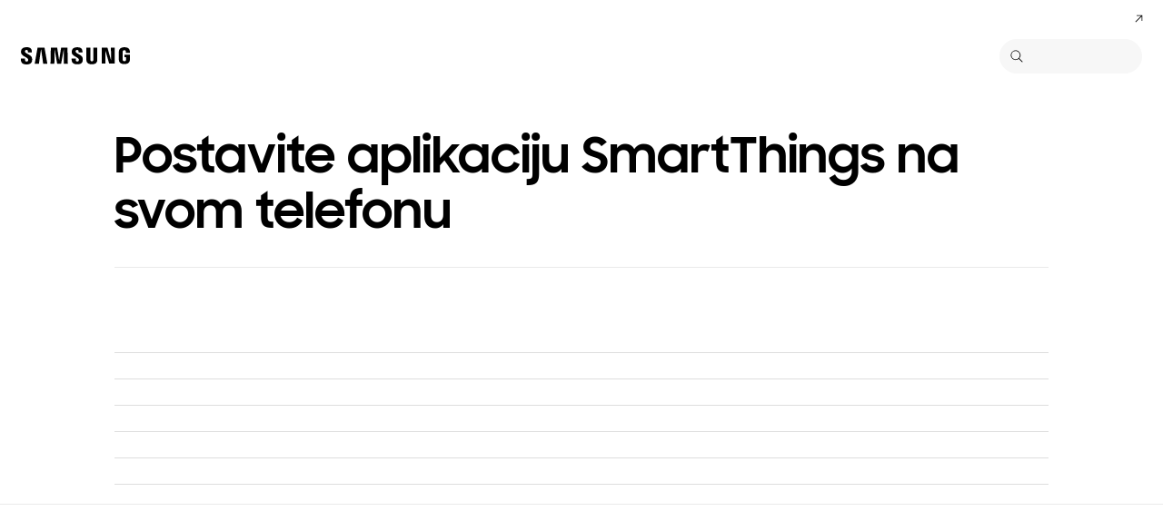

--- FILE ---
content_type: text/html; charset=UTF-8
request_url: https://www.samsung.com/ba/support/apps-services/postavite-aplikaciju-smartthings-na-svom-telefonu/
body_size: 31377
content:
<!DOCTYPE html>

<html lang="bs-BA">
    
    <head>
	<!-- PWA - manifest
	<link rel="manifest" href="/etc.clientlibs/samsung/clientlibs/consumer/global/clientlib-common/resources/pwa/manifest/ba.json">
	 -->
	<!-- PWA - Browser Compatible
	<script async src="/etc.clientlibs/samsung/clientlibs/consumer/global/clientlib-common/resources/pwa/js/pwacompat.js"></script>
	 -->
	<!-- <meta name="theme-color" content="#0c4da2"> -->
	<!-- Add to home screen for Safari on iOS -->
    <!-- <meta name="apple-mobile-web-app-capable" content="yes">
    <meta name="apple-mobile-web-app-status-bar-style" content="black">
    <meta name="apple-mobile-web-app-title" content="Samsung Shop">
    <link rel="apple-touch-icon" href="/etc.clientlibs/samsung/clientlibs/consumer/global/clientlib-common/resources/pwa/icon/pwa_icon_192x192.png"> -->
    <!-- Add to home screen for Windows -->
    <!-- <meta name="msapplication-TileImage" content="/etc.clientlibs/samsung/clientlibs/consumer/global/clientlib-common/resources/pwa/icon/pwa_icon_192x192.png">
    <meta name="msapplication-TileColor" content="#000000"> -->
	
	
	
		<link rel="preconnect" href="https://images.samsung.com"/>
	

	
	
	<!-- Load clientLibs required when initializing Authoring: head.html override required to be added! -->
	
    <!-- Load clientLibs required when initializing Authoring: head.html override required to be added! -->
    

	
    
    

	<meta charset="utf-8"/>
    <meta http-equiv="X-UA-Compatible" content="IE=edge"/>
    <meta http-equiv="content-type" content="text/html; charset=UTF-8"/>
	
	<meta name="viewport" content="width=device-width, initial-scale=1"/>
	<!-- SEO -->
	
	
    
	
	
		<title>Postavite aplikaciju SmartThings na svom telefonu  | Samsung BA</title>
	
	
	
		<meta name="title" content="Postavite aplikaciju SmartThings na svom telefonu  | Samsung BA"/>
	
	
	

    
	<link rel="canonical" href="https://www.samsung.com/ba/support/apps-services/postavite-aplikaciju-smartthings-na-svom-telefonu/"/>
	
	
	<meta name="keywords" content="bežično, prilagođavanje, uparivanje"/>
	<meta name="description" content="Često postavljena pitanja za Samsung mobilne uređaje. Saznajte više o tome kako postaviti aplikaciju SmartThings na svom telefonu uz Samsung podršku."/>
	<meta name="date" content="2022-03-22"/>
	<meta name="sitecode" content="ba"/>
	
	
	
		
			
		
		 
		
	
	
	
	
	
	<meta name="twitter:card" content="Summary"/>
	<meta name="twitter:site" content="@SamsungBiH"/>
	<meta name="twitter:creator" content="@SamsungBiH"/>
	<meta name="twitter:url" content="https://www.samsung.com/ba/support/apps-services/postavite-aplikaciju-smartthings-na-svom-telefonu/"/>
	<meta name="twitter:title" content="Postavite aplikaciju SmartThings na svom telefonu "/>
	<meta name="twitter:description" content="Često postavljena pitanja za Samsung mobilne uređaje. Saznajte više o tome kako postaviti aplikaciju SmartThings na svom telefonu uz Samsung podršku."/>
	<meta name="twitter:image" content="https://www.samsung.com/etc.clientlibs/samsung/clientlibs/consumer/global/clientlib-common/resources/images/logo-square-letter.png"/>

	
	

      <meta property="og:url" content="https://www.samsung.com/ba/support/apps-services/postavite-aplikaciju-smartthings-na-svom-telefonu/"/>
      <meta property="og:image" content="https://www.samsung.com/etc.clientlibs/samsung/clientlibs/consumer/global/clientlib-common/resources/images/logo-square-letter.png"/>
      <meta property="og:type" content="website"/>
      <meta property="og:site_name" content="Samsung ba"/>
      <meta property="og:locale" content="bs-BA"/>
      <meta property="og:title" content="Postavite aplikaciju SmartThings na svom telefonu "/>
      <meta property="og:description" content="Često postavljena pitanja za Samsung mobilne uređaje. Saznajte više o tome kako postaviti aplikaciju SmartThings na svom telefonu uz Samsung podršku."/>
      <meta property="og:country-name" content="ba"/>
      
      <meta property="name" content="Samsung ba"/>
      <meta property="image" content="https://www.samsung.com/etc.clientlibs/samsung/clientlibs/consumer/global/clientlib-common/resources/images/logo-square-letter.png"/>
      <meta property="url" content="https://www.samsung.com/ba/support/apps-services/postavite-aplikaciju-smartthings-na-svom-telefonu/"/>
      <meta property="description" content="Često postavljena pitanja za Samsung mobilne uređaje. Saznajte više o tome kako postaviti aplikaciju SmartThings na svom telefonu uz Samsung podršku."/>
      <meta property="keywords" content="bežično, prilagođavanje, uparivanje"/>
      
      
	<link rel="icon" type="image/png" href="/etc.clientlibs/samsung/clientlibs/consumer/global/clientlib-common/resources/images/Favicon.png" sizes="96x96"/>
	<link rel="shortcut icon" href="/etc.clientlibs/samsung/clientlibs/consumer/global/clientlib-common/resources/images/Favicon.png"/>
	<link rel="apple-touch-icon" href="/etc.clientlibs/samsung/clientlibs/consumer/global/clientlib-common/resources/images/app_ico.png" sizes="144x144"/>
	
	
	
	

    
    
    
	<!-- css 위치 변경 1) fonts.css  2) local.css 3) clientlib 카테고리 (230317) -->
	
    
<link rel="stylesheet" href="/etc.clientlibs/samsung/clientlibs/consumer/global/clientlib-site/sites/global/css/fonts.min.8a18f528e82f16d7420d24afc5dbd284.css" type="text/css">




	

	<!-- Local CSS 등록 -->
	<!-- 파일의 내용이 있는 경우만 호출되도록 수정 (240528) -->
	
	

	
	
		
		
			
			
				
    
<link rel="stylesheet" href="/etc.clientlibs/samsung/clientlibs/consumer/global/clientlib-dependencies.min.1dd1d47f040029bab499de380db9b346.css" type="text/css">
<link rel="stylesheet" href="/etc.clientlibs/samsung/clientlibs/consumer/global/clientlib-base-ux25.min.eb273ea5d93337e1cb7ac348c899e549.css" type="text/css">



			
			
		
	

	
	

    
    
    
	
		
		
			
    
<link rel="stylesheet" href="/etc.clientlibs/samsung/clientlibs/consumer/global/clientlib-templates/page-support-help/compact.min.6fcac446a7fff87938c38fa269d69f48.css" type="text/css">



		
	
	

    
	
		<link rel="stylesheet" href="/etc.clientlibs/samsung/components/content/consumer/global/common/cm-g-text-editor/clientlibs/site.min.1773ced65d0db1b63a78707bd533e44c.css" type="text/css"/>
	
		<link rel="stylesheet" href="/etc.clientlibs/samsung/components/content/consumer/global/support/su-g-accordion/clientlibs/site.min.e870a6ab0c7a30df4ce96df51ea7501a.css" type="text/css"/>
	
		<link rel="stylesheet" href="/etc.clientlibs/samsung/components/content/consumer/global/common/cm-g-image/clientlibs/site.min.40975d6852e85e46d394bc1627d33a5d.css" type="text/css"/>
	
	
    
    
<script type="text/javascript">
var winhref = window.location.href.replace("/content/samsung","").replace(".html","/");
if ( winhref.indexOf("?") > 0) {
	winhref = winhref.substring(0, winhref.indexOf("?"));
}
var siteCode = winhref.split("/")[3];
//cn인 경우는 경로에서 siteCode를 추출할 수 없으므로 다른 방법으로 접근
if(winhref.indexOf("samsung.com.cn") > 0) {
	siteCode = "cn";
}

//depth Info.
var depth = winhref.split("/").length;
var depth_last = winhref.split("/")[depth-1];
if(depth_last =="" || depth_last.charAt(0)=="?"){
	depth -= 1;
}

//set pathIndicator(not product page)
var pageName = "";    
var depth_2 = "";
var depth_3 = "";
var depth_4 = "";
var depth_5 = "";

var digitalData = {
	"page" : {
			"pageInfo" : {
					"siteCode"    : "ba",
					"pageName"    : pageName,
					"pageID"      : "L2NvbnRlbnQvc2Ftc3VuZy9iYS9zdXBwb3J0L2FwcHMtc2VydmljZXMvcG9zdGF2aXRlLWFwbGlrYWNpanUtc21hcnR0aGluZ3MtbmEtc3ZvbS10ZWxlZm9udQ==",
					"pageTrack"   : "support gethelp detail",
					"originPlaform" : "web"
			},
			"pathIndicator" : {
					"depth_2" : depth_2,
					"depth_3" : depth_3,
					"depth_4" : depth_4,
					"depth_5" : depth_5
			}
	},
	"user": {
			"userDeviceList": [
			]
	},
	"product" : {
			"category" : "", 
			"model_code" : "", // PD class정보 이용하여 설정
			"model_name" : "", // PD page(server-side)
			"displayName" : "", // PD class정보 이용하여 설정
			"pvi_type_code" : "", //PD page(server-side)
			"pvi_type_name" : "", //PD page(server-side)
			"pvi_subtype_code" : "", //PD page(server-side)
			"pvi_subtype_name" : "",//PD page(server-side)
			"pd_type" : "", //PD type
            "content_id" : "",
            "products" : "",
            "prodView" : ""
	}
}
</script>

    
    
    
	
	
<script type="text/javascript">
	digitalData.page.pageInfo.author = "hq\u002Dfaq";
</script>


	<!-- Excluding tagging-related scripts in Author mode -->
    
	    
    	





	


	<!-- End Adobe Target Flicker handling -->
		
	<!-- Launch Header Embed Code -->
	<script src="//assets.adobedtm.com/72afb75f5516/ab0cb799aa85/launch-cb3b722b1688.min.js" async></script>
	<!-- End Launch Header Embed Code -->

	
	
	
	

	<!-- ugcGallary -->
	
	<!-- false -->
	
	
    

	
	
	

    

<script>(window.BOOMR_mq=window.BOOMR_mq||[]).push(["addVar",{"rua.upush":"false","rua.cpush":"true","rua.upre":"false","rua.cpre":"false","rua.uprl":"false","rua.cprl":"false","rua.cprf":"false","rua.trans":"SJ-f61334c1-c73e-4fc5-b9f4-0433d8d35d1d","rua.cook":"false","rua.ims":"false","rua.ufprl":"false","rua.cfprl":"false","rua.isuxp":"false","rua.texp":"norulematch","rua.ceh":"false","rua.ueh":"false","rua.ieh.st":"0"}]);</script>
<script>!function(){function o(n,i){if(n&&i)for(var r in i)i.hasOwnProperty(r)&&(void 0===n[r]?n[r]=i[r]:n[r].constructor===Object&&i[r].constructor===Object?o(n[r],i[r]):n[r]=i[r])}try{var n=decodeURIComponent("%7B%20%22request_client_hints%22%3A%20true%20%7D");if(n.length>0&&window.JSON&&"function"==typeof window.JSON.parse){var i=JSON.parse(n);void 0!==window.BOOMR_config?o(window.BOOMR_config,i):window.BOOMR_config=i}}catch(r){window.console&&"function"==typeof window.console.error&&console.error("mPulse: Could not parse configuration",r)}}();</script>
                              <script>!function(a){var e="https://s.go-mpulse.net/boomerang/",t="addEventListener";if("False"=="True")a.BOOMR_config=a.BOOMR_config||{},a.BOOMR_config.PageParams=a.BOOMR_config.PageParams||{},a.BOOMR_config.PageParams.pci=!0,e="https://s2.go-mpulse.net/boomerang/";if(window.BOOMR_API_key="VRZKC-5BSTD-4EWS3-R2J59-B8GYB",function(){function n(e){a.BOOMR_onload=e&&e.timeStamp||(new Date).getTime()}if(!a.BOOMR||!a.BOOMR.version&&!a.BOOMR.snippetExecuted){a.BOOMR=a.BOOMR||{},a.BOOMR.snippetExecuted=!0;var i,_,o,r=document.createElement("iframe");if(a[t])a[t]("load",n,!1);else if(a.attachEvent)a.attachEvent("onload",n);r.src="javascript:void(0)",r.title="",r.role="presentation",(r.frameElement||r).style.cssText="width:0;height:0;border:0;display:none;",o=document.getElementsByTagName("script")[0],o.parentNode.insertBefore(r,o);try{_=r.contentWindow.document}catch(O){i=document.domain,r.src="javascript:var d=document.open();d.domain='"+i+"';void(0);",_=r.contentWindow.document}_.open()._l=function(){var a=this.createElement("script");if(i)this.domain=i;a.id="boomr-if-as",a.src=e+"VRZKC-5BSTD-4EWS3-R2J59-B8GYB",BOOMR_lstart=(new Date).getTime(),this.body.appendChild(a)},_.write("<bo"+'dy onload="document._l();">'),_.close()}}(),"".length>0)if(a&&"performance"in a&&a.performance&&"function"==typeof a.performance.setResourceTimingBufferSize)a.performance.setResourceTimingBufferSize();!function(){if(BOOMR=a.BOOMR||{},BOOMR.plugins=BOOMR.plugins||{},!BOOMR.plugins.AK){var e="true"=="true"?1:0,t="",n="cj2ovtixbzod22lzfsna-f-7b81c12cc-clientnsv4-s.akamaihd.net",i="false"=="true"?2:1,_={"ak.v":"39","ak.cp":"934963","ak.ai":parseInt("293013",10),"ak.ol":"0","ak.cr":9,"ak.ipv":4,"ak.proto":"h2","ak.rid":"bf8a74f0","ak.r":51663,"ak.a2":e,"ak.m":"x","ak.n":"essl","ak.bpcip":"18.116.234.0","ak.cport":44020,"ak.gh":"23.57.66.178","ak.quicv":"","ak.tlsv":"tls1.3","ak.0rtt":"","ak.0rtt.ed":"","ak.csrc":"-","ak.acc":"","ak.t":"1769548954","ak.ak":"hOBiQwZUYzCg5VSAfCLimQ==eQHVNNlvF9znCwgVAbfZsQ2Oj0ZXZAAjwvFu/QM9mV6aD/J/CrK12eAuHeIaAjhEdETH7+COlCJI7g+7h6fwGsKZ688W9V5D6d184aEb6QG5dvieEpoqmh6Ikk/vteBDtoylsJNfpUVilAiC8ZWkjSbZRGJ7KGNKNoUUvTtx/m7EkQD9ayqUtGVxxrEeQ2xcbHeXgtG3VtkYi4wjpnK5UBa5u3P4qQhM5pnIHiUnEgOUEhCVq4pMGZj/vIuNBotwahCNLNJgjy1oAAl3hYEs5U70P+QWoo7wh+q+9Ttehj2wiMuccVlhypYlmR+qXHkiQijUHJ3xzzc83nX6ISX/C4zJ/TjPRdSCRoPky/7gFIisO9gNUoLojXUvjDyVtbrUjo+NfMA7t0uJCd7uehjK/M8iaeeOlT0mKHFFM33zdKg=","ak.pv":"4203","ak.dpoabenc":"","ak.tf":i};if(""!==t)_["ak.ruds"]=t;var o={i:!1,av:function(e){var t="http.initiator";if(e&&(!e[t]||"spa_hard"===e[t]))_["ak.feo"]=void 0!==a.aFeoApplied?1:0,BOOMR.addVar(_)},rv:function(){var a=["ak.bpcip","ak.cport","ak.cr","ak.csrc","ak.gh","ak.ipv","ak.m","ak.n","ak.ol","ak.proto","ak.quicv","ak.tlsv","ak.0rtt","ak.0rtt.ed","ak.r","ak.acc","ak.t","ak.tf"];BOOMR.removeVar(a)}};BOOMR.plugins.AK={akVars:_,akDNSPreFetchDomain:n,init:function(){if(!o.i){var a=BOOMR.subscribe;a("before_beacon",o.av,null,null),a("onbeacon",o.rv,null,null),o.i=!0}return this},is_complete:function(){return!0}}}}()}(window);</script></head>
    <body>

	<!-- 
	## PWA ##
	<sly data-sly-test="true">
		<script>
			if('serviceWorker' in navigator) {
				navigator.serviceWorker.register('/sw.js')
				.then(function(registration) {
					console.log("Service Worker registered with scope:", registration.scope);
				});
			}
			
			window.addEventListener('beforeinstallprompt', (e) => {
	    		// Prevent Chrome 67 and earlier from automatically showing the prompt
	    		//e.preventDefault();
			
				console.log("beforeinstallprompt");
		
			}); 
		</script>
	</sly> -->
	
		<script>
		var isInIframe = (window.location != window.top.location);
		var isNotDotcom = ( window.location.href.indexOf('samsung.com') < 0);
        var isTopNotDotcom = ( window.top.location.href.indexOf('samsung.com') < 0);
        
		//404 페이지에서는 실행하지 않음.
		if ( window.location.href.indexOf('404') < 0 && isTopNotDotcom) {
			if ( isInIframe == true ) {
				   console.log('isInIframe =' + isInIframe );
				   //에러 페이지 이동  self.location.href   /"+siteCd+"/common/404.html 
				   window.location.href = '/ba/common/404.html';
				} else {
				   console.log('isInIframe =' + isInIframe );
				}    
		}
		</script>
	
	
	<div id="wrap">
	<!-- 공통  hidden input 시작-->
	<!-- typeAheadDomain 기존 search/ -> 붙이던 부분 삭제함 필요시 search/를 붙여서 사용-->
	<input type="hidden" name="searchDomain" id="searchDomain" value="//searchapi.samsung.com/v6"/>
	<input type="hidden" name="esapiSearchDomain" id="esapiSearchDomain" value="https://esapi.samsung.com"/>
	<input type="hidden" name="scene7domain" id="scene7domain" value="//images.samsung.com/is/image/samsung/"/>
	<input type="hidden" name="reviewUseYN" id="reviewUseYN" value="Y"/>
	<input type="hidden" name="aplautYn" id="aplautYn" value="N"/>
	<input type="hidden" name="reevooUseYN" id="reevooUseYN" value="N"/>
	<input type="hidden" name="bvFlag" id="bvFlag" value="Y"/>
	<input type="hidden" name="bvRTLFlag" id="bvRTLFlag" value="N"/>
	<input type="hidden" name="multiLanguageYn" id="multiLanguageYn" value="N"/>
	<input type="hidden" name="localLang" id="localLang" value="bs-ba"/>
	<!-- 기존 gnbRunmodeInfo-> runmodeInfo 이름 변경-->
    <input type="hidden" name="runmodeInfo" id="runmodeInfo" value="live"/>
	<input type="hidden" name="apiStageInfo" id="apiStageInfo" value="front"/>
	<input type="hidden" name="tempTitle" id="tempTitle" value="page-support-help"/>
	<input type="hidden" name="siteCode" id="siteCode" value="ba"/>
	 <input type="hidden" name="store_sitecode" id="store_sitecode" value="ba"/>
	<input type="hidden" name="language" id="language" value="ba_BA"/>
	<input type="hidden" name="serverType" id="serverType" value="prod"/>
	<!-- new-hybris -->
	<input type="hidden" name="gpvStoreDomain" id="gpvStoreDomain"/>
	<input type="hidden" name="storeWebDomain" id="storeWebDomain"/>
	<input type="hidden" name="shopIntegrationFlag" id="shopIntegrationFlag"/>
	<input type="hidden" name="newHyvStoreDomain" id="newHyvStoreDomain"/>
	<!-- business page 여부 -->
	<input type="hidden" name="b2bFlag" id="b2bFlag" value="N"/>
	<input type="hidden" name="pageUrl" id="pageUrl"/>
	<input type="hidden" name="pathString" id="pathString"/>
	<input type="hidden" name="wishlistYn" id="wishlistYn"/>
	<input type="hidden" name="shopParmLang" id="shopParmLang"/>
	
	<input type="hidden" name="reservationDomain" id="reservationDomain"/>
	<input type="hidden" name="versionHashValue" id="versionHashValue" value="a79608c5ea925d8f4793e583797f109c"/>
	<!-- 공통  hidden input 끝-->

    
    
    
		<section class="progress cm-loader" style="display:none;">
		    <div class="progress__wrapper">
		        <div class="progress__circle-1"></div>
		        <div class="progress__circle-2"></div>
		        <div class="progress__circle-3"></div>
		        <div class="progress__circle-4"></div>
		    </div>
		</section>
	
	<!-- <script type="text/javascript" src="/etc.clientlibs/samsung/clientlibs/consumer/global/clientlib-common/resources/js/crypto-js.min.js"></script> -->
	
    
<script src="/etc.clientlibs/samsung/clientlibs/consumer/global/clientlib-common/global/js/crypto-js.min.6fa2276cf659f30cabde72a6fc452171.js"></script>



	<script type="text/javascript" src="https://account.samsung.com/resources/libs/account-internal/2.0.0/account-internal.min.js"></script>
	
    


	<header id="header" role="banner">
		<!--googleoff: all-->
		<div class="skip-bar">
			<a href="#content" id="skipToContent">Skip to content</a>
			
				<a href="#accHelp" id="skipToAccHelp">Skip to accessibility help</a>
			
		</div>
		
	

	</header>
	
	
	




    
        
        
        <div class="newpar new section">

</div>

    
        
        
        <div class="par iparys_inherited">

    
    
    
    

</div>

    


	


<aside class="nv16-country-selector" style="height: 0px;">
  <div class="nv16-country-selector__content-wrap">
    <div class="nv16-country-selector__content">
      <label class="nv16-country-selector__description" for="countrySelect">Odaberite svoju lokaciju i jezik.</label>
      <div class="nv16-country-selector__select-contaniner">
        <div class="nv16-country-selector__menu">
          <div class="menu" data-comp-name="menu">
            <select id="countrySelect" class="menu__select" tabindex="-1">
              
                <option selected value="ba" data-country-type="sitecd">Bosna i Hercegovina / Bosanski</option>
              
              <option value="other" lang="en">Other Countries</option>
            </select>
            <button class="menu__select-field" aria-haspopup="listbox" aria-expanded="false" type="button" data-aria-label="Odaberite svoju lokaciju i jezik." an-tr="nv16_gnb-country selector-navigation" an-ca="navigation" an-ac="gnb" an-la="country selector">
              <span class="menu__select-field-text"></span>
              <svg class="menu__select-field-icon down" focusable="false" aria-hidden="true">
                <use xlink:href="#open-down-bold" href="#open-down-bold"></use>
              </svg>
              <svg class="menu__select-field-icon up" focusable="false" aria-hidden="true">
                <use xlink:href="#close-up-bold" href="#close-up-bold"></use>
              </svg>
            </button>
          </div>
        </div>
        <div class="nv16-country-selector__continue">
          <button class="cta cta--contained cta--black" data-action="countrySelectorContinue" an-tr="nv16_gnb-country selector-navigation" an-ca="navigation" an-ac="gnb" an-la="country selector:continue">Nastavi </button>
        </div>
      </div>
      <button class="nv16-country-selector__close" data-action="countrySelectorClose">
        <span class="hidden">Zatvori </span>
        <svg class="icon" focusable="false" aria-hidden="true">
          <use xlink:href="#delete-bold" href="#delete-bold"></use>
        </svg>
      </button>
    </div>
  </div>
</aside>

	
		
	
	
	
	
	
		
  
  
  
  
  
  
  
  
  
  
  
  
  


  <input type="hidden" name="st_checked" id="st_checked" value="2026-01-27 09:22:34"/>
  <input type="hidden" name="cck" id="cck" value="cedc6238tqcf1t4f0vl7g50mc70d6a5a"/>
  <input type="hidden" name="gPriceCurrency" id="gPriceCurrency" value="BAM"/>
  <input type="hidden" name="pageTrack" id="pageTrack" value="support gethelp detail"/>

  
  
  
  
  
  
  
  
  
  
  
  
  <nav id="component-id" class="nv00-gnb-v4 nv00-gnb-v4--text-type" role="navigation" aria-label="main navigation">
    <div class="nv00-gnb-v4__wrap">
      <div class="nv00-gnb-v4__inner">
        <div class="nv00-gnb-v4__header">
          <a href="/ba/" class="nv00-gnb-v4__logo" an-tr="nv00_gnb-support gethelp detail-l0-navigation2" an-ca="navigation" an-ac="gnb" an-la="logo" aria-label="Samsung">
            <svg class="icon" focusable="false" aria-hidden="true" width="130" height="29" viewbox="0 0 130 29">
              <g transform="translate(-250 -7)">
                <path d="M0,13.835V12.482H4.609V14.2a1.558,1.558,0,0,0,1.724,1.6A1.509,1.509,0,0,0,8,14.6a2.237,2.237,0,0,0-.03-1.322C7.076,10.976.981,9.931.208,6.333a6.531,6.531,0,0,1-.029-2.4C.654,1.045,3.122,0,6.184,0c2.438,0,5.8.585,5.8,4.458V5.719H7.7V4.612a1.492,1.492,0,0,0-1.605-1.6,1.452,1.452,0,0,0-1.575,1.2,2.468,2.468,0,0,0,.03.922c.5,2.059,7.017,3.167,7.73,6.887a8.481,8.481,0,0,1,.029,2.921C11.892,17.893,9.336,19,6.244,19,3,19,0,17.8,0,13.835Zm55.837-.062V12.421h4.549v1.691a1.533,1.533,0,0,0,1.695,1.6,1.49,1.49,0,0,0,1.665-1.168,2.147,2.147,0,0,0-.029-1.292c-.863-2.274-6.9-3.319-7.671-6.917a6.37,6.37,0,0,1-.03-2.367c.476-2.859,2.944-3.9,5.946-3.9,2.409,0,5.739.615,5.739,4.427v1.23H63.449V4.643a1.485,1.485,0,0,0-1.575-1.6,1.4,1.4,0,0,0-1.546,1.168,2.463,2.463,0,0,0,.029.922C60.832,7.194,67.284,8.27,68,11.959a8.314,8.314,0,0,1,.029,2.89c-.416,2.952-2.943,4.028-6.005,4.028C58.811,18.877,55.837,17.678,55.837,13.773Zm16.293.647A7.18,7.18,0,0,1,72.1,13.25V.523h4.341V13.65a5.023,5.023,0,0,0,.029.677,1.682,1.682,0,0,0,3.271,0,4.852,4.852,0,0,0,.03-.677V.523h4.341V13.25c0,.339-.03.984-.03,1.169-.3,3.319-2.825,4.4-5.976,4.4S72.428,17.739,72.13,14.419Zm35.739-.185a9.539,9.539,0,0,1-.059-1.168V5.6c0-.308.029-.861.059-1.169.386-3.319,2.973-4.365,6.036-4.365,3.033,0,5.708,1.045,6.006,4.365A8.781,8.781,0,0,1,119.94,5.6v.584H115.6V5.2a3.791,3.791,0,0,0-.059-.677,1.777,1.777,0,0,0-3.42,0,3.772,3.772,0,0,0-.059.829v8.117a5.1,5.1,0,0,0,.03.677,1.707,1.707,0,0,0,1.813,1.291,1.633,1.633,0,0,0,1.754-1.291,2.554,2.554,0,0,0,.03-.677V10.883h-1.754V8.3H120v4.765a9.377,9.377,0,0,1-.06,1.168c-.3,3.228-3,4.366-6.036,4.366S108.166,17.462,107.869,14.235Zm-60.5,4.027L47.245,1.845,44.272,18.262H39.931L36.987,1.845l-.118,16.417H32.587L32.943.554h6.988L42.1,14.388,44.272.554h6.987l.386,17.708Zm-22.835,0L22.211,1.845,19.831,18.262H15.194L18.344.554h7.642l3.152,17.708Zm72.665-.184L92.884,3.352l.238,14.726H88.9V.554h6.363l4.044,14.265L99.068.554h4.251V18.078Z" transform="translate(255 12)"/>
              </g>
            </svg>
          </a>

          
          
    
    <div class="nv00-gnb-v4__utility-list nv00-gnb-v4--mobile-only">
        <button class="nv00-gnb-v4__utility nv00-gnb-v4__utility-search gnb__search-btn-js" data-js-action="search" an-tr="nv00_gnb-support gethelp detail-l0-navigation2" an-ca="navigation" an-ac="gnb" an-la="search">
            <span class="hidden">Pretraži </span>
            <svg class="icon" focusable="false" aria-hidden="true" width="96" height="96" viewbox="0 0 96 96">
                <path d="M85.732,89.269v0L60.479,64.018A36.5,36.5,0,1,1,22.295,2.869,36.5,36.5,0,0,1,64.02,60.483L89.268,85.732l-3.535,3.535ZM36.5,5A31.508,31.508,0,0,0,24.238,65.525,31.508,31.508,0,0,0,48.762,7.476,31.316,31.316,0,0,0,36.5,5Z" transform="translate(3.366 3.366)"/>
            </svg>
            <span class="nv00-gnb-v4__search-text" aria-hidden="true">Pretraži </span>
        </button>
        
            
            
            
        
        
        
        <button class="nv00-gnb-v4__utility nv00-gnb-v4__utility-hamburger" data-js-action="hamburger" aria-expanded="false" aria-haspopup="true" an-tr="nv00_gnb-support gethelp detail-gnb open / close-navigation2" an-ca="navigation" an-ac="gnb" an-la="gnb:open">
            <span class="hidden">Navigation</span>
            <svg class="icon" focusable="false" aria-hidden="true" width="96" height="96" viewbox="0 0 96 96">
                <path d="M0,57V52H70v5ZM0,31V26H70v5ZM0,5V0H70V5Z" transform="translate(13 20)"/>
            </svg>
        </button>
    </div>

          

        </div>
        <div class="nv00-gnb-v4__container">
          
          
    <div class="nv00-gnb-v4__container-header nv00-gnb-v4--mobile-only">
        <button class="nv00-gnb-v4__backward-btn">
            <span class="hidden">Natrag</span>
            <svg class="icon" focusable="false" aria-hidden="true">
                <use xlink:href="#previous-regular" href="#previous-regular"></use>
            </svg>
        </button>
        <button class="nv00-gnb-v4__search gnb__search-btn-js" aria-haspopup="true" aria-expanded="false" data-js-action="search" an-tr="nv00_gnb-support gethelp detail-l0-navigation5" an-ca="navigation" an-ac="gnb" an-la="search">
            <svg class="icon" focusable="false" aria-hidden="true" width="96" height="96" viewbox="0 0 96 96">
                <path d="M85.732,89.269v0L60.479,64.018A36.5,36.5,0,1,1,22.295,2.869,36.5,36.5,0,0,1,64.02,60.483L89.268,85.732l-3.535,3.535ZM36.5,5A31.508,31.508,0,0,0,24.238,65.525,31.508,31.508,0,0,0,48.762,7.476,31.316,31.316,0,0,0,36.5,5Z" transform="translate(3.366 3.366)"/>
            </svg>
            <span class="nv00-gnb-v4__search-text">Pretraži </span>
        </button>
    </div>

          

          <div class="nv00-gnb-v4__container-inner">

			
			
			

            
            
	
	
	
	
    

    
	
	<p class="nv00-gnb-v4__l0-menu-list-title nv00-gnb-v4--mobile-only">KUPUJTE PO KATEGORIJAMA</p>

    <ul class="nv00-gnb-v4__l0-menu-list nv00-gnb-v4__l0-menu-list--left" role="menubar" aria-label="main menu">
        
        
		
        <li class="nv00-gnb-v4__l0-menu">
            <div class="nv00-gnb-v4__l0-menu-title">
                
					
	                    <a class="nv00-gnb-v4__l0-menu-link" an-tr="nv00_gnb-support gethelp detail-l0-navigation2" an-ca="navigation" an-ac="gnb" an-la="shop" href="/ba/offer/" data-js-action="l0MenuBtn" role="menuitem">
							<span class="nv00-gnb-v4__l0-menu-text nv00-gnb-v4--pc-only">Istaknuto</span>
							
								<span class="nv00-gnb-v4__l0-menu-text nv00-gnb-v4--mobile-only">Preporučeno</span>
							
							
	                    </a>
						
	                    
	                        <button class="nv00-gnb-v4__l0-menu-toggle-btn" role="menuitem" aria-expanded="false" aria-haspopup="true" an-tr="nv00_gnb-support gethelp detail-l0-navigation2" an-ca="navigation" an-ac="gnb" an-la="shop">
	                            <span class="hidden">Istaknuto</span>
	                        </button>
	                    
					

                    

                
                
            </div>
            <!--  L1 Start -->
            <div class="nv00-gnb-v4__l1-menu-container">
                <div class="nv00-gnb-v4__l1-menu-container-header nv00-gnb-v4--mobile-only">
                    
                    
                    
                        <a href="/ba/offer/" class="nv00-gnb-v4__l1-menu-container-title" an-tr="nv00_gnb-support gethelp detail-l0-navigation2" an-ca="navigation" an-ac="gnb" an-la="shop">Istaknuto</a>
                    
                </div>
                

                <!-- Type A Start -->
				
					
    

                <!-- Type A Start -->
                <div class="nv00-gnb-v4__l1-menu-inner">
                    
                    <div class="nv00-gnb-v4__l1-menu-list" role="menu" aria-label="shop menu">
						
                        <!-- TV&AV Do Not Contain L2 Start -->
                        
                            <a class="nv00-gnb-v4__l1-menu-link" an-tr="nv00_gnb-support gethelp detail-l1-navigation2" an-ca="navigation" an-ac="gnb" an-la="shop:galaxy z fold7" role="menuitem" href="/ba/smartphones/galaxy-z-fold7/buy/">
                                
                                <div class="nv00-gnb-v4__l1-menu-image">
                                    <div class="image">
                                        <img class="image__preview lazy-load-man" data-src="//images.samsung.com/is/image/samsung/assets/ba/f2507/gnb/Galaxy-Z_Fold7_GNB_L1_Shop_88x88.png?$LazyLoad_Home_PNG$" alt="Galaxy Z Fold7" role="img" data-comp-name="image"/>
                                        <img class="image__main lazy-load-man" data-src="//images.samsung.com/is/image/samsung/assets/ba/f2507/gnb/Galaxy-Z_Fold7_GNB_L1_Shop_88x88.png?$ORIGIN_PNG$" alt="Galaxy Z Fold7" role="img" data-comp-name="image"/>
                                    </div>
                                </div>
                                <span class="nv00-gnb-v4__l1-menu-text">Galaxy Z Fold7</span>
                                
                            </a>
                        
                        <!-- TV&AV Do Not Contain L2 End -->

                        <!-- TV&AV Include L2 Start -->
                        
                        <!-- TV&AV Include L2 End -->
                    
						
                        <!-- TV&AV Do Not Contain L2 Start -->
                        
                            <a class="nv00-gnb-v4__l1-menu-link" an-tr="nv00_gnb-support gethelp detail-l1-navigation2" an-ca="navigation" an-ac="gnb" an-la="shop:galaxy z flip7" role="menuitem" href="/ba/smartphones/galaxy-z-flip7/buy/">
                                
                                <div class="nv00-gnb-v4__l1-menu-image">
                                    <div class="image">
                                        <img class="image__preview lazy-load-man" data-src="//images.samsung.com/is/image/samsung/assets/ba/f2507/gnb/GNB_L1_Menu_B7_250611.png?$LazyLoad_Home_PNG$" alt="Galaxy Z Flip7" role="img" data-comp-name="image"/>
                                        <img class="image__main lazy-load-man" data-src="//images.samsung.com/is/image/samsung/assets/ba/f2507/gnb/GNB_L1_Menu_B7_250611.png?$ORIGIN_PNG$" alt="Galaxy Z Flip7" role="img" data-comp-name="image"/>
                                    </div>
                                </div>
                                <span class="nv00-gnb-v4__l1-menu-text">Galaxy Z Flip7</span>
                                
                            </a>
                        
                        <!-- TV&AV Do Not Contain L2 End -->

                        <!-- TV&AV Include L2 Start -->
                        
                        <!-- TV&AV Include L2 End -->
                    
						
                        <!-- TV&AV Do Not Contain L2 Start -->
                        
                            <a class="nv00-gnb-v4__l1-menu-link" an-tr="nv00_gnb-support gethelp detail-l1-navigation2" an-ca="navigation" an-ac="gnb" an-la="shop:galaxy s25 ultra" role="menuitem" href="/ba/smartphones/galaxy-s25-ultra/buy/">
                                
                                <div class="nv00-gnb-v4__l1-menu-image">
                                    <div class="image">
                                        <img class="image__preview lazy-load-man" data-src="//images.samsung.com/is/image/samsung/assets/ba/revamp/gnb/shop/GNB_Shop_L1_01_88x88.png?$LazyLoad_Home_PNG$" alt="Galaxy S25 Ultra" role="img" data-comp-name="image"/>
                                        <img class="image__main lazy-load-man" data-src="//images.samsung.com/is/image/samsung/assets/ba/revamp/gnb/shop/GNB_Shop_L1_01_88x88.png?$ORIGIN_PNG$" alt="Galaxy S25 Ultra" role="img" data-comp-name="image"/>
                                    </div>
                                </div>
                                <span class="nv00-gnb-v4__l1-menu-text">Galaxy S25 Ultra</span>
                                
                            </a>
                        
                        <!-- TV&AV Do Not Contain L2 End -->

                        <!-- TV&AV Include L2 Start -->
                        
                        <!-- TV&AV Include L2 End -->
                    
						
                        <!-- TV&AV Do Not Contain L2 Start -->
                        
                            <a class="nv00-gnb-v4__l1-menu-link" an-tr="nv00_gnb-support gethelp detail-l1-navigation2" an-ca="navigation" an-ac="gnb" an-la="shop:galaxy tab s11 series" role="menuitem" href="/ba/tablets/galaxy-tab-s11/buy/">
                                
                                <div class="nv00-gnb-v4__l1-menu-image">
                                    <div class="image">
                                        <img class="image__preview lazy-load-man" data-src="//images.samsung.com/is/image/samsung/assets/ba/9-2025/GNB_TS11_88x88.png?$LazyLoad_Home_PNG$" alt="Galaxy Tab S11 Series" role="img" data-comp-name="image"/>
                                        <img class="image__main lazy-load-man" data-src="//images.samsung.com/is/image/samsung/assets/ba/9-2025/GNB_TS11_88x88.png?$ORIGIN_PNG$" alt="Galaxy Tab S11 Series" role="img" data-comp-name="image"/>
                                    </div>
                                </div>
                                <span class="nv00-gnb-v4__l1-menu-text">Galaxy Tab S11 Series</span>
                                
                            </a>
                        
                        <!-- TV&AV Do Not Contain L2 End -->

                        <!-- TV&AV Include L2 Start -->
                        
                        <!-- TV&AV Include L2 End -->
                    
						
                        <!-- TV&AV Do Not Contain L2 Start -->
                        
                            <a class="nv00-gnb-v4__l1-menu-link" an-tr="nv00_gnb-support gethelp detail-l1-navigation2" an-ca="navigation" an-ac="gnb" an-la="shop:Galaxy Watch8" role="menuitem" href="/ba/watches/galaxy-watch/galaxy-watch8-40mm-silver-bluetooth-sm-l320nzsaeuc/">
                                
                                <div class="nv00-gnb-v4__l1-menu-image">
                                    <div class="image">
                                        <img class="image__preview lazy-load-man" data-src="//images.samsung.com/is/image/samsung/assets/ba/f2507/gnb/GNB_L1_Mobile_Galaxy-Watches_update_88x88.png?$LazyLoad_Home_PNG$" alt="Galaxy Watch8" role="img" data-comp-name="image"/>
                                        <img class="image__main lazy-load-man" data-src="//images.samsung.com/is/image/samsung/assets/ba/f2507/gnb/GNB_L1_Mobile_Galaxy-Watches_update_88x88.png?$ORIGIN_PNG$" alt="Galaxy Watch8" role="img" data-comp-name="image"/>
                                    </div>
                                </div>
                                <span class="nv00-gnb-v4__l1-menu-text">Galaxy Watch8</span>
                                
                            </a>
                        
                        <!-- TV&AV Do Not Contain L2 End -->

                        <!-- TV&AV Include L2 Start -->
                        
                        <!-- TV&AV Include L2 End -->
                    
						
                        <!-- TV&AV Do Not Contain L2 Start -->
                        
                            <a class="nv00-gnb-v4__l1-menu-link" an-tr="nv00_gnb-support gethelp detail-l1-navigation2" an-ca="navigation" an-ac="gnb" an-la="shop:galaxy buds3 pro" role="menuitem" href="/ba/audio-sound/galaxy-buds/galaxy-buds3-pro-silver-sm-r630nzaaeuc/">
                                
                                <div class="nv00-gnb-v4__l1-menu-image">
                                    <div class="image">
                                        <img class="image__preview lazy-load-man" data-src="//images.samsung.com/is/image/samsung/assets/ba/revamp/gnb/shop/GNB_Shop_L1_08_88x88.png?$LazyLoad_Home_PNG$" alt="Galaxy Buds3 Pro" role="img" data-comp-name="image"/>
                                        <img class="image__main lazy-load-man" data-src="//images.samsung.com/is/image/samsung/assets/ba/revamp/gnb/shop/GNB_Shop_L1_08_88x88.png?$ORIGIN_PNG$" alt="Galaxy Buds3 Pro" role="img" data-comp-name="image"/>
                                    </div>
                                </div>
                                <span class="nv00-gnb-v4__l1-menu-text">Galaxy Buds3 Pro</span>
                                
                            </a>
                        
                        <!-- TV&AV Do Not Contain L2 End -->

                        <!-- TV&AV Include L2 Start -->
                        
                        <!-- TV&AV Include L2 End -->
                    
						
                        <!-- TV&AV Do Not Contain L2 Start -->
                        
                            <a class="nv00-gnb-v4__l1-menu-link" an-tr="nv00_gnb-support gethelp detail-l1-navigation2" an-ca="navigation" an-ac="gnb" an-la="shop:neo qled 8k tv" role="menuitem" href="/ba/tvs/qled-tv/qn900f-75-inch-neo-qled-8k-mini-led-smart-tv-qe75qn900ftxxh/">
                                
                                <div class="nv00-gnb-v4__l1-menu-image">
                                    <div class="image">
                                        <img class="image__preview lazy-load-man" data-src="//images.samsung.com/is/image/samsung/assets/ba/revamp/gnb/shop/GNB_Shop_L1_10_88x88.png?$LazyLoad_Home_PNG$" alt="Neo QLED 8K TV" role="img" data-comp-name="image"/>
                                        <img class="image__main lazy-load-man" data-src="//images.samsung.com/is/image/samsung/assets/ba/revamp/gnb/shop/GNB_Shop_L1_10_88x88.png?$ORIGIN_PNG$" alt="Neo QLED 8K TV" role="img" data-comp-name="image"/>
                                    </div>
                                </div>
                                <span class="nv00-gnb-v4__l1-menu-text">Neo QLED 8K TV</span>
                                
                            </a>
                        
                        <!-- TV&AV Do Not Contain L2 End -->

                        <!-- TV&AV Include L2 Start -->
                        
                        <!-- TV&AV Include L2 End -->
                    
						
                        <!-- TV&AV Do Not Contain L2 Start -->
                        
                            <a class="nv00-gnb-v4__l1-menu-link" an-tr="nv00_gnb-support gethelp detail-l1-navigation2" an-ca="navigation" an-ac="gnb" an-la="shop:the frame pro" role="menuitem" href="/ba/lifestyle-tvs/the-frame/ls03fw-75-inch-black-qe75ls03fwuxxh/">
                                
                                <div class="nv00-gnb-v4__l1-menu-image">
                                    <div class="image">
                                        <img class="image__preview lazy-load-man" data-src="//images.samsung.com/is/image/samsung/assets/ba/revamp/gnb/shop/GNB_Shop_L1_11_88x88.png?$LazyLoad_Home_PNG$" alt="The Frame Pro" role="img" data-comp-name="image"/>
                                        <img class="image__main lazy-load-man" data-src="//images.samsung.com/is/image/samsung/assets/ba/revamp/gnb/shop/GNB_Shop_L1_11_88x88.png?$ORIGIN_PNG$" alt="The Frame Pro" role="img" data-comp-name="image"/>
                                    </div>
                                </div>
                                <span class="nv00-gnb-v4__l1-menu-text">The Frame Pro</span>
                                
                            </a>
                        
                        <!-- TV&AV Do Not Contain L2 End -->

                        <!-- TV&AV Include L2 Start -->
                        
                        <!-- TV&AV Include L2 End -->
                    
						
                        <!-- TV&AV Do Not Contain L2 Start -->
                        
                            <a class="nv00-gnb-v4__l1-menu-link" an-tr="nv00_gnb-support gethelp detail-l1-navigation2" an-ca="navigation" an-ac="gnb" an-la="shop:q series soundbar" role="menuitem" href="/ba/audio-devices/soundbar/q990f-black-hw-q990f-en/">
                                
                                <div class="nv00-gnb-v4__l1-menu-image">
                                    <div class="image">
                                        <img class="image__preview lazy-load-man" data-src="//images.samsung.com/is/image/samsung/assets/ba/revamp/gnb/shop/GNB_Shop_L1_12_88x88.png?$LazyLoad_Home_PNG$" alt="Q-series Soundbar" role="img" data-comp-name="image"/>
                                        <img class="image__main lazy-load-man" data-src="//images.samsung.com/is/image/samsung/assets/ba/revamp/gnb/shop/GNB_Shop_L1_12_88x88.png?$ORIGIN_PNG$" alt="Q-series Soundbar" role="img" data-comp-name="image"/>
                                    </div>
                                </div>
                                <span class="nv00-gnb-v4__l1-menu-text">Q-series Soundbar</span>
                                
                            </a>
                        
                        <!-- TV&AV Do Not Contain L2 End -->

                        <!-- TV&AV Include L2 Start -->
                        
                        <!-- TV&AV Include L2 End -->
                    
						
                        <!-- TV&AV Do Not Contain L2 Start -->
                        
                            <a class="nv00-gnb-v4__l1-menu-link" an-tr="nv00_gnb-support gethelp detail-l1-navigation2" an-ca="navigation" an-ac="gnb" an-la="shop:odyssey oled g8" role="menuitem" href="/ba/monitors/gaming/odyssey-oled-g8-g81sf-32-inch-240hz-oled-uhd-ls32fg810suxen/">
                                
                                <div class="nv00-gnb-v4__l1-menu-image">
                                    <div class="image">
                                        <img class="image__preview lazy-load-man" data-src="//images.samsung.com/is/image/samsung/assets/ba/revamp/gnb/shop/GNB_Shop_L1_13_88x88.png?$LazyLoad_Home_PNG$" alt="Odyssey OLED G8" role="img" data-comp-name="image"/>
                                        <img class="image__main lazy-load-man" data-src="//images.samsung.com/is/image/samsung/assets/ba/revamp/gnb/shop/GNB_Shop_L1_13_88x88.png?$ORIGIN_PNG$" alt="Odyssey OLED G8" role="img" data-comp-name="image"/>
                                    </div>
                                </div>
                                <span class="nv00-gnb-v4__l1-menu-text">Odyssey OLED G8</span>
                                
                            </a>
                        
                        <!-- TV&AV Do Not Contain L2 End -->

                        <!-- TV&AV Include L2 Start -->
                        
                        <!-- TV&AV Include L2 End -->
                    
						
                        <!-- TV&AV Do Not Contain L2 Start -->
                        
                            <a class="nv00-gnb-v4__l1-menu-link" an-tr="nv00_gnb-support gethelp detail-l1-navigation2" an-ca="navigation" an-ac="gnb" an-la="shop:bespoke ai sbs refrigerator" role="menuitem" href="/ba/refrigerators/side-by-side/refrigerator-sbs-rs90f-basic-640l-black-doi-rs70f64kefeo/">
                                
                                <div class="nv00-gnb-v4__l1-menu-image">
                                    <div class="image">
                                        <img class="image__preview lazy-load-man" data-src="https://stg-images.samsung.com/is/image/samsung/assets/ba/home/11-2025/fridge-gnb-88x88-1.png?$LazyLoad_Home_PNG$" alt="Bespoke AI SBS Frižider" role="img" data-comp-name="image"/>
                                        <img class="image__main lazy-load-man" data-src="https://stg-images.samsung.com/is/image/samsung/assets/ba/home/11-2025/fridge-gnb-88x88-1.png?$ORIGIN_PNG$" alt="Bespoke AI SBS Frižider" role="img" data-comp-name="image"/>
                                    </div>
                                </div>
                                <span class="nv00-gnb-v4__l1-menu-text">Bespoke AI SBS Frižider</span>
                                
                            </a>
                        
                        <!-- TV&AV Do Not Contain L2 End -->

                        <!-- TV&AV Include L2 Start -->
                        
                        <!-- TV&AV Include L2 End -->
                    
						
                        <!-- TV&AV Do Not Contain L2 Start -->
                        
                            <a class="nv00-gnb-v4__l1-menu-link" an-tr="nv00_gnb-support gethelp detail-l1-navigation2" an-ca="navigation" an-ac="gnb" an-la="shop:bespoke ai dryer" role="menuitem" href="/ba/washers-and-dryers/dryers/dv90f24-dryer-a-energy-efficiency-ai-home-voice-enabled-9kg-metallic-silver-dv90f09f4su4/">
                                
                                <div class="nv00-gnb-v4__l1-menu-image">
                                    <div class="image">
                                        <img class="image__preview lazy-load-man" data-src="https://stg-images.samsung.com/is/image/samsung/assets/ba/home/11-2025/GNB_Bespoke-AI-Dryer.png?$LazyLoad_Home_PNG$" alt="Bespoke AI Sušilica za veš " role="img" data-comp-name="image"/>
                                        <img class="image__main lazy-load-man" data-src="https://stg-images.samsung.com/is/image/samsung/assets/ba/home/11-2025/GNB_Bespoke-AI-Dryer.png?$ORIGIN_PNG$" alt="Bespoke AI Sušilica za veš " role="img" data-comp-name="image"/>
                                    </div>
                                </div>
                                <span class="nv00-gnb-v4__l1-menu-text">Bespoke AI Sušilica za veš </span>
                                
                            </a>
                        
                        <!-- TV&AV Do Not Contain L2 End -->

                        <!-- TV&AV Include L2 Start -->
                        
                        <!-- TV&AV Include L2 End -->
                    
						
                        <!-- TV&AV Do Not Contain L2 Start -->
                        
                            <a class="nv00-gnb-v4__l1-menu-link" an-tr="nv00_gnb-support gethelp detail-l1-navigation2" an-ca="navigation" an-ac="gnb" an-la="shop:bespoke jet" role="menuitem" href="/ba/vacuum-cleaners/stick/vc9700cl-stick-vc-with-most-powerful-jet-aiultra-400w-black-vs90f40dek-ge/">
                                
                                <div class="nv00-gnb-v4__l1-menu-image">
                                    <div class="image">
                                        <img class="image__preview lazy-load-man" data-src="https://stg-images.samsung.com/is/image/samsung/assets/ba/home/11-2025/GNB_Jet-bespoke.png?$LazyLoad_Home_PNG$" alt="Bespoke Jet" role="img" data-comp-name="image"/>
                                        <img class="image__main lazy-load-man" data-src="https://stg-images.samsung.com/is/image/samsung/assets/ba/home/11-2025/GNB_Jet-bespoke.png?$ORIGIN_PNG$" alt="Bespoke Jet" role="img" data-comp-name="image"/>
                                    </div>
                                </div>
                                <span class="nv00-gnb-v4__l1-menu-text">Bespoke Jet</span>
                                
                            </a>
                        
                        <!-- TV&AV Do Not Contain L2 End -->

                        <!-- TV&AV Include L2 Start -->
                        
                        <!-- TV&AV Include L2 End -->
                    
						
                        <!-- TV&AV Do Not Contain L2 Start -->
                        
                            <a class="nv00-gnb-v4__l1-menu-link" an-tr="nv00_gnb-support gethelp detail-l1-navigation2" an-ca="navigation" an-ac="gnb" an-la="shop:bespoke oven" role="menuitem" href="/ba/cooking-appliances/ovens/nv7000b-4-series-single-fan-4series-single-fan-nv7b41301ak-u3/">
                                
                                <div class="nv00-gnb-v4__l1-menu-image">
                                    <div class="image">
                                        <img class="image__preview lazy-load-man" data-src="https://stg-images.samsung.com/is/image/samsung/assets/ba/home/11-2025/GNB_bespoke-oven-2.png?$LazyLoad_Home_PNG$" alt="Bespoke rerna" role="img" data-comp-name="image"/>
                                        <img class="image__main lazy-load-man" data-src="https://stg-images.samsung.com/is/image/samsung/assets/ba/home/11-2025/GNB_bespoke-oven-2.png?$ORIGIN_PNG$" alt="Bespoke rerna" role="img" data-comp-name="image"/>
                                    </div>
                                </div>
                                <span class="nv00-gnb-v4__l1-menu-text">Bespoke rerna</span>
                                
                            </a>
                        
                        <!-- TV&AV Do Not Contain L2 End -->

                        <!-- TV&AV Include L2 Start -->
                        
                        <!-- TV&AV Include L2 End -->
                    </div>

                    <!-- Type A Banner Start -->
                    <div class="nv00-gnb-v4__l1-featured-list nv00-gnb-v4__l1-featured-list--text" role="menu" aria-label="shop banner">
						<p class="nv00-gnb-v4__l1-featured-title">Otkrijte</p>
						
                        <!-- VD Setting groupType VD-D Start -->
                        
                        <!-- VD Setting groupType VD-D End -->

                        <!-- VD Setting groupType VD-B Start -->
                        
                        <!-- VD Setting groupType VD-B End -->

                        <!-- VD No Setting Start -->
						<div class="nv00-gnb-v4__l1-featured">
	                        
	                            
									
	                                <a class="nv00-gnb-v4__l1-featured-link" href="/ba/offer/home-appliance-extended-warranty-2026/" role="menuitem" an-tr="nv00_gnb-support gethelp detail-banner-navigation2" an-ca="navigation" an-ac="gnb" an-la="banner:shop:extended warranty da">
		                                    Produžena garancija
	                                </a>
	                            
	                        
	                            
									
	                                <a class="nv00-gnb-v4__l1-featured-link" href="//trygalaxy.com/%20" role="menuitem" an-tr="nv00_gnb-support gethelp detail-banner-navigation2" an-ca="navigation" an-ac="gnb" an-la="banner:shop:try galaxy" aria-label=". Otvori u novom prozoru " target="_blank">
		                                    Try Galaxy
	                                </a>
	                            
	                        
	                            
									
	                                <a class="nv00-gnb-v4__l1-featured-link" href="/ba/smartthings/" role="menuitem" an-tr="nv00_gnb-support gethelp detail-banner-navigation2" an-ca="navigation" an-ac="gnb" an-la="banner:shop:smartthings">
		                                    SmartThings
	                                </a>
	                            
	                        
	                            
									
	                                <a class="nv00-gnb-v4__l1-featured-link" href="/ba/ai-products/" role="menuitem" an-tr="nv00_gnb-support gethelp detail-banner-navigation2" an-ca="navigation" an-ac="gnb" an-la="banner:shop:discover ai">
		                                    Otkrijte AI
	                                </a>
	                            
	                        
	                            
									
	                                <a class="nv00-gnb-v4__l1-featured-link" href="/ba/offer/redemption/" role="menuitem" an-tr="nv00_gnb-support gethelp detail-banner-navigation2" an-ca="navigation" an-ac="gnb" an-la="banner:shop:Current benefits">
		                                    Aktuelne pogodnosti
	                                </a>
	                            
	                        
						</div>
                        <!-- VD No Setting End -->
                    </div>
                    <!-- Type A Banner End -->
                </div>
                <!-- Type A End  -->


                        
                <!-- Type A End  -->

                <!-- Type B Start -->
				
                <!-- Type B End -->

                <!-- Type C Start -->
				
                <!-- Type C End -->

                <!-- Type D Start -->
				
                <!-- Type D End -->
            </div>
        </li>
    
        
        
		
        <li class="nv00-gnb-v4__l0-menu">
            <div class="nv00-gnb-v4__l0-menu-title">
                
                
                    
                        <a class="nv00-gnb-v4__l0-menu-link" an-tr="nv00_gnb-support gethelp detail-l0-navigation2" an-ca="navigation" an-ac="gnb" an-la="mobile" href="/ba/smartphones/all-smartphones/" data-js-action="l0MenuBtn" role="menuitem">
                            <span class="nv00-gnb-v4__l0-menu-text">Mobilni uređaji</span>
                        </a>
                        
                            <button class="nv00-gnb-v4__l0-menu-toggle-btn" role="menuitem" aria-expanded="false" aria-haspopup="true" an-tr="nv00_gnb-support gethelp detail-l0-navigation2" an-ca="navigation" an-ac="gnb" an-la="mobile">
                                <span class="hidden">Mobilni uređaji</span>
                            </button>
                        
                    

                    
                
            </div>
            <!--  L1 Start -->
            <div class="nv00-gnb-v4__l1-menu-container">
                <div class="nv00-gnb-v4__l1-menu-container-header nv00-gnb-v4--mobile-only">
                    
                    
                    
                        <a href="/ba/smartphones/all-smartphones/" class="nv00-gnb-v4__l1-menu-container-title" an-tr="nv00_gnb-support gethelp detail-l0-navigation2" an-ca="navigation" an-ac="gnb" an-la="mobile">Mobilni uređaji</a>
                    
                </div>
                

                <!-- Type A Start -->
				
					
    

                <!-- Type A Start -->
                <div class="nv00-gnb-v4__l1-menu-inner">
                    
                    <div class="nv00-gnb-v4__l1-menu-list" role="menu" aria-label="mobile menu">
						
                        <!-- TV&AV Do Not Contain L2 Start -->
                        
                            <a class="nv00-gnb-v4__l1-menu-link" an-tr="nv00_gnb-support gethelp detail-l1-navigation2" an-ca="navigation" an-ac="gnb" an-la="mobile:galaxy smartphone" role="menuitem" href="/ba/smartphones/all-smartphones/">
                                
                                <div class="nv00-gnb-v4__l1-menu-image">
                                    <div class="image">
                                        <img class="image__preview lazy-load-man" data-src="//images.samsung.com/is/image/samsung/assets/ba/f2507/gnb/Galaxy-Smartphone_GNB_L1_Menu_88x88.png?$LazyLoad_Home_PNG$" alt="Galaxy pametni telefoni" role="img" data-comp-name="image"/>
                                        <img class="image__main lazy-load-man" data-src="//images.samsung.com/is/image/samsung/assets/ba/f2507/gnb/Galaxy-Smartphone_GNB_L1_Menu_88x88.png?$ORIGIN_PNG$" alt="Galaxy pametni telefoni" role="img" data-comp-name="image"/>
                                    </div>
                                </div>
                                <span class="nv00-gnb-v4__l1-menu-text">Galaxy pametni telefoni</span>
                                
                            </a>
                        
                        <!-- TV&AV Do Not Contain L2 End -->

                        <!-- TV&AV Include L2 Start -->
                        
                        <!-- TV&AV Include L2 End -->
                    
						
                        <!-- TV&AV Do Not Contain L2 Start -->
                        
                            <a class="nv00-gnb-v4__l1-menu-link" an-tr="nv00_gnb-support gethelp detail-l1-navigation2" an-ca="navigation" an-ac="gnb" an-la="mobile:galaxy tab" role="menuitem" href="/ba/tablets/all-tablets/">
                                
                                <div class="nv00-gnb-v4__l1-menu-image">
                                    <div class="image">
                                        <img class="image__preview lazy-load-man" data-src="//images.samsung.com/is/image/samsung/assets/ba/home/09-2025/GNB_TS11_88x88.png?$LazyLoad_Home_PNG$" alt="Galaxy Tab" role="img" data-comp-name="image"/>
                                        <img class="image__main lazy-load-man" data-src="//images.samsung.com/is/image/samsung/assets/ba/home/09-2025/GNB_TS11_88x88.png?$ORIGIN_PNG$" alt="Galaxy Tab" role="img" data-comp-name="image"/>
                                    </div>
                                </div>
                                <span class="nv00-gnb-v4__l1-menu-text">Galaxy Tab</span>
                                
                            </a>
                        
                        <!-- TV&AV Do Not Contain L2 End -->

                        <!-- TV&AV Include L2 Start -->
                        
                        <!-- TV&AV Include L2 End -->
                    
						
                        <!-- TV&AV Do Not Contain L2 Start -->
                        
                            <a class="nv00-gnb-v4__l1-menu-link" an-tr="nv00_gnb-support gethelp detail-l1-navigation2" an-ca="navigation" an-ac="gnb" an-la="mobile:galaxy watch" role="menuitem" href="/ba/watches/all-watches/">
                                
                                <div class="nv00-gnb-v4__l1-menu-image">
                                    <div class="image">
                                        <img class="image__preview lazy-load-man" data-src="//images.samsung.com/is/image/samsung/assets/ba/f2507/gnb/GNB_L1_Mobile_Galaxy-Watches_ultra_88x88.png?$LazyLoad_Home_PNG$" alt="Galaxy Watch" role="img" data-comp-name="image"/>
                                        <img class="image__main lazy-load-man" data-src="//images.samsung.com/is/image/samsung/assets/ba/f2507/gnb/GNB_L1_Mobile_Galaxy-Watches_ultra_88x88.png?$ORIGIN_PNG$" alt="Galaxy Watch" role="img" data-comp-name="image"/>
                                    </div>
                                </div>
                                <span class="nv00-gnb-v4__l1-menu-text">Galaxy Watch</span>
                                
                            </a>
                        
                        <!-- TV&AV Do Not Contain L2 End -->

                        <!-- TV&AV Include L2 Start -->
                        
                        <!-- TV&AV Include L2 End -->
                    
						
                        <!-- TV&AV Do Not Contain L2 Start -->
                        
                            <a class="nv00-gnb-v4__l1-menu-link" an-tr="nv00_gnb-support gethelp detail-l1-navigation2" an-ca="navigation" an-ac="gnb" an-la="mobile:galaxy buds" role="menuitem" href="/ba/audio-sound/all-audio-sound/">
                                
                                <div class="nv00-gnb-v4__l1-menu-image">
                                    <div class="image">
                                        <img class="image__preview lazy-load-man" data-src="//images.samsung.com/is/image/samsung/assets/ba/revamp/gnb/mobile/GNB_Mobile_L1_05_88x88.png?$LazyLoad_Home_PNG$" alt="Galaxy Buds" role="img" data-comp-name="image"/>
                                        <img class="image__main lazy-load-man" data-src="//images.samsung.com/is/image/samsung/assets/ba/revamp/gnb/mobile/GNB_Mobile_L1_05_88x88.png?$ORIGIN_PNG$" alt="Galaxy Buds" role="img" data-comp-name="image"/>
                                    </div>
                                </div>
                                <span class="nv00-gnb-v4__l1-menu-text">Galaxy Buds</span>
                                
                            </a>
                        
                        <!-- TV&AV Do Not Contain L2 End -->

                        <!-- TV&AV Include L2 Start -->
                        
                        <!-- TV&AV Include L2 End -->
                    
						
                        <!-- TV&AV Do Not Contain L2 Start -->
                        
                            <a class="nv00-gnb-v4__l1-menu-link" an-tr="nv00_gnb-support gethelp detail-l1-navigation2" an-ca="navigation" an-ac="gnb" an-la="mobile:galaxy accessories" role="menuitem" href="/ba/mobile-accessories/all-mobile-accessories/">
                                
                                <div class="nv00-gnb-v4__l1-menu-image">
                                    <div class="image">
                                        <img class="image__preview lazy-load-man" data-src="//images.samsung.com/is/image/samsung/assets/ba/f2507/gnb/Galaxy-Accessories_GNB_L1_Menu_88x88.png?$LazyLoad_Home_PNG$" alt="Galaxy dodatna oprema" role="img" data-comp-name="image"/>
                                        <img class="image__main lazy-load-man" data-src="//images.samsung.com/is/image/samsung/assets/ba/f2507/gnb/Galaxy-Accessories_GNB_L1_Menu_88x88.png?$ORIGIN_PNG$" alt="Galaxy dodatna oprema" role="img" data-comp-name="image"/>
                                    </div>
                                </div>
                                <span class="nv00-gnb-v4__l1-menu-text">Galaxy dodatna oprema</span>
                                
                            </a>
                        
                        <!-- TV&AV Do Not Contain L2 End -->

                        <!-- TV&AV Include L2 Start -->
                        
                        <!-- TV&AV Include L2 End -->
                    </div>

                    <!-- Type A Banner Start -->
                    <div class="nv00-gnb-v4__l1-featured-list nv00-gnb-v4__l1-featured-list--text" role="menu" aria-label="mobile banner">
						<p class="nv00-gnb-v4__l1-featured-title">Otkrijte</p>
						
                        <!-- VD Setting groupType VD-D Start -->
                        
                        <!-- VD Setting groupType VD-D End -->

                        <!-- VD Setting groupType VD-B Start -->
                        
                        <!-- VD Setting groupType VD-B End -->

                        <!-- VD No Setting Start -->
						<div class="nv00-gnb-v4__l1-featured">
	                        
	                            
									
	                                <a class="nv00-gnb-v4__l1-featured-link" href="/ba/mobile/" role="menuitem" an-tr="nv00_gnb-support gethelp detail-banner-navigation2" an-ca="navigation" an-ac="gnb" an-la="banner:mobile:discover mobile">
		                                    Otkrijte mobilne uređaje
	                                </a>
	                            
	                        
	                            
									
	                                <a class="nv00-gnb-v4__l1-featured-link" href="/ba/galaxy-ai/" role="menuitem" an-tr="nv00_gnb-support gethelp detail-banner-navigation2" an-ca="navigation" an-ac="gnb" an-la="banner:mobile:galaxy ai">
		                                    Galaxy AI
	                                </a>
	                            
	                        
	                            
									
	                                <a class="nv00-gnb-v4__l1-featured-link" href="/ba/one-ui/" role="menuitem" an-tr="nv00_gnb-support gethelp detail-banner-navigation2" an-ca="navigation" an-ac="gnb" an-la="banner:mobile:one ui">
		                                    One UI
	                                </a>
	                            
	                        
	                            
									
	                                <a class="nv00-gnb-v4__l1-featured-link" href="/ba/apps/samsung-health/" role="menuitem" an-tr="nv00_gnb-support gethelp detail-banner-navigation2" an-ca="navigation" an-ac="gnb" an-la="banner:mobile:samsung health">
		                                    Samsung Health
	                                </a>
	                            
	                        
	                            
									
	                                <a class="nv00-gnb-v4__l1-featured-link" href="/ba/apps/" role="menuitem" an-tr="nv00_gnb-support gethelp detail-banner-navigation2" an-ca="navigation" an-ac="gnb" an-la="banner:mobile:apps and service">
		                                    Mobilne aplikacije i usluge
	                                </a>
	                            
	                        
	                            
									
	                                <a class="nv00-gnb-v4__l1-featured-link" href="/ba/mobile/why-galaxy/" role="menuitem" an-tr="nv00_gnb-support gethelp detail-banner-navigation2" an-ca="navigation" an-ac="gnb" an-la="banner:mobile:why galaxy">
		                                    Zašto Galaxy
	                                </a>
	                            
	                        
	                            
									
	                                <a class="nv00-gnb-v4__l1-featured-link" href="/ba/mobile/switch-to-galaxy/" role="menuitem" an-tr="nv00_gnb-support gethelp detail-banner-navigation2" an-ca="navigation" an-ac="gnb" an-la="banner:mobile:switch to galaxy">
		                                    Pređite na Galaxy
	                                </a>
	                            
	                        
						</div>
                        <!-- VD No Setting End -->
                    </div>
                    <!-- Type A Banner End -->
                </div>
                <!-- Type A End  -->


                        
                <!-- Type A End  -->

                <!-- Type B Start -->
				
                <!-- Type B End -->

                <!-- Type C Start -->
				
                <!-- Type C End -->

                <!-- Type D Start -->
				
                <!-- Type D End -->
            </div>
        </li>
    
        
        
		
        <li class="nv00-gnb-v4__l0-menu">
            <div class="nv00-gnb-v4__l0-menu-title">
                
                
                    
                        <a class="nv00-gnb-v4__l0-menu-link" an-tr="nv00_gnb-support gethelp detail-l0-navigation2" an-ca="navigation" an-ac="gnb" an-la="tv and av" href="/ba/tvs/all-tvs/" data-js-action="l0MenuBtn" role="menuitem">
                            <span class="nv00-gnb-v4__l0-menu-text">TV &amp; AV</span>
                        </a>
                        
                            <button class="nv00-gnb-v4__l0-menu-toggle-btn" role="menuitem" aria-expanded="false" aria-haspopup="true" an-tr="nv00_gnb-support gethelp detail-l0-navigation2" an-ca="navigation" an-ac="gnb" an-la="tv and av">
                                <span class="hidden">TV &amp; AV</span>
                            </button>
                        
                    

                    
                
            </div>
            <!--  L1 Start -->
            <div class="nv00-gnb-v4__l1-menu-container">
                <div class="nv00-gnb-v4__l1-menu-container-header nv00-gnb-v4--mobile-only">
                    
                    
                    
                        <a href="/ba/tvs/all-tvs/" class="nv00-gnb-v4__l1-menu-container-title" an-tr="nv00_gnb-support gethelp detail-l0-navigation2" an-ca="navigation" an-ac="gnb" an-la="tv and av">TV &amp; AV</a>
                    
                </div>
                

                <!-- Type A Start -->
				
					
    

                <!-- Type A Start -->
                <div class="nv00-gnb-v4__l1-menu-inner">
                    
                    <div class="nv00-gnb-v4__l1-menu-list" role="menu" aria-label="tv and av menu">
						
                        <!-- TV&AV Do Not Contain L2 Start -->
                        
                            <a class="nv00-gnb-v4__l1-menu-link" an-tr="nv00_gnb-support gethelp detail-l1-navigation2" an-ca="navigation" an-ac="gnb" an-la="tv and av:neo qled" role="menuitem" href="/ba/tvs/all-tvs/?neo-qled">
                                
                                <div class="nv00-gnb-v4__l1-menu-image">
                                    <div class="image">
                                        <img class="image__preview lazy-load-man" data-src="//images.samsung.com/is/image/samsung/assets/ba/revamp/gnb/tv-and-av/GNB_TV-AV_L1_02_88x88.png?$LazyLoad_Home_PNG$" alt="Neo QLED" role="img" data-comp-name="image"/>
                                        <img class="image__main lazy-load-man" data-src="//images.samsung.com/is/image/samsung/assets/ba/revamp/gnb/tv-and-av/GNB_TV-AV_L1_02_88x88.png?$ORIGIN_PNG$" alt="Neo QLED" role="img" data-comp-name="image"/>
                                    </div>
                                </div>
                                <span class="nv00-gnb-v4__l1-menu-text">Neo QLED</span>
                                
                            </a>
                        
                        <!-- TV&AV Do Not Contain L2 End -->

                        <!-- TV&AV Include L2 Start -->
                        
                        <!-- TV&AV Include L2 End -->
                    
						
                        <!-- TV&AV Do Not Contain L2 Start -->
                        
                            <a class="nv00-gnb-v4__l1-menu-link" an-tr="nv00_gnb-support gethelp detail-l1-navigation2" an-ca="navigation" an-ac="gnb" an-la="tv and av:oled" role="menuitem" href="/ba/tvs/all-tvs/?oled">
                                
                                <div class="nv00-gnb-v4__l1-menu-image">
                                    <div class="image">
                                        <img class="image__preview lazy-load-man" data-src="//images.samsung.com/is/image/samsung/assets/ba/revamp/gnb/tv-and-av/GNB_TV-AV_L1_03_88x88.png?$LazyLoad_Home_PNG$" alt="OLED" role="img" data-comp-name="image"/>
                                        <img class="image__main lazy-load-man" data-src="//images.samsung.com/is/image/samsung/assets/ba/revamp/gnb/tv-and-av/GNB_TV-AV_L1_03_88x88.png?$ORIGIN_PNG$" alt="OLED" role="img" data-comp-name="image"/>
                                    </div>
                                </div>
                                <span class="nv00-gnb-v4__l1-menu-text">OLED</span>
                                
                            </a>
                        
                        <!-- TV&AV Do Not Contain L2 End -->

                        <!-- TV&AV Include L2 Start -->
                        
                        <!-- TV&AV Include L2 End -->
                    
						
                        <!-- TV&AV Do Not Contain L2 Start -->
                        
                            <a class="nv00-gnb-v4__l1-menu-link" an-tr="nv00_gnb-support gethelp detail-l1-navigation2" an-ca="navigation" an-ac="gnb" an-la="tv and av:qled" role="menuitem" href="/ba/tvs/qled-tv/">
                                
                                <div class="nv00-gnb-v4__l1-menu-image">
                                    <div class="image">
                                        <img class="image__preview lazy-load-man" data-src="//images.samsung.com/is/image/samsung/assets/ba/revamp/gnb/tv-and-av/GNB_TV-AV_L1_04_88x88.png?$LazyLoad_Home_PNG$" alt="QLED" role="img" data-comp-name="image"/>
                                        <img class="image__main lazy-load-man" data-src="//images.samsung.com/is/image/samsung/assets/ba/revamp/gnb/tv-and-av/GNB_TV-AV_L1_04_88x88.png?$ORIGIN_PNG$" alt="QLED" role="img" data-comp-name="image"/>
                                    </div>
                                </div>
                                <span class="nv00-gnb-v4__l1-menu-text">QLED</span>
                                
                            </a>
                        
                        <!-- TV&AV Do Not Contain L2 End -->

                        <!-- TV&AV Include L2 Start -->
                        
                        <!-- TV&AV Include L2 End -->
                    
						
                        <!-- TV&AV Do Not Contain L2 Start -->
                        
                            <a class="nv00-gnb-v4__l1-menu-link" an-tr="nv00_gnb-support gethelp detail-l1-navigation2" an-ca="navigation" an-ac="gnb" an-la="tv and av:crystal uhd" role="menuitem" href="/ba/tvs/all-tvs/?crystal-uhd">
                                
                                <div class="nv00-gnb-v4__l1-menu-image">
                                    <div class="image">
                                        <img class="image__preview lazy-load-man" data-src="//images.samsung.com/is/image/samsung/assets/ba/revamp/gnb/tv-and-av/GNB_TV-AV_L1_05_88x88.png?$LazyLoad_Home_PNG$" alt="Crystal UHD" role="img" data-comp-name="image"/>
                                        <img class="image__main lazy-load-man" data-src="//images.samsung.com/is/image/samsung/assets/ba/revamp/gnb/tv-and-av/GNB_TV-AV_L1_05_88x88.png?$ORIGIN_PNG$" alt="Crystal UHD" role="img" data-comp-name="image"/>
                                    </div>
                                </div>
                                <span class="nv00-gnb-v4__l1-menu-text">Crystal UHD</span>
                                
                            </a>
                        
                        <!-- TV&AV Do Not Contain L2 End -->

                        <!-- TV&AV Include L2 Start -->
                        
                        <!-- TV&AV Include L2 End -->
                    
						
                        <!-- TV&AV Do Not Contain L2 Start -->
                        
                            <a class="nv00-gnb-v4__l1-menu-link" an-tr="nv00_gnb-support gethelp detail-l1-navigation2" an-ca="navigation" an-ac="gnb" an-la="tv and av:the frame" role="menuitem" href="/ba/lifestyle-tvs/the-frame/">
                                
                                <div class="nv00-gnb-v4__l1-menu-image">
                                    <div class="image">
                                        <img class="image__preview lazy-load-man" data-src="//images.samsung.com/is/image/samsung/assets/ba/revamp/gnb/tv-and-av/GNB_TV-AV_L1_06_88x88.png?$LazyLoad_Home_PNG$" alt="The Frame" role="img" data-comp-name="image"/>
                                        <img class="image__main lazy-load-man" data-src="//images.samsung.com/is/image/samsung/assets/ba/revamp/gnb/tv-and-av/GNB_TV-AV_L1_06_88x88.png?$ORIGIN_PNG$" alt="The Frame" role="img" data-comp-name="image"/>
                                    </div>
                                </div>
                                <span class="nv00-gnb-v4__l1-menu-text">The Frame</span>
                                
                            </a>
                        
                        <!-- TV&AV Do Not Contain L2 End -->

                        <!-- TV&AV Include L2 Start -->
                        
                        <!-- TV&AV Include L2 End -->
                    
						
                        <!-- TV&AV Do Not Contain L2 Start -->
                        
                            <a class="nv00-gnb-v4__l1-menu-link" an-tr="nv00_gnb-support gethelp detail-l1-navigation2" an-ca="navigation" an-ac="gnb" an-la="tv and av:the serif" role="menuitem" href="/ba/tvs/all-tvs/?the-serif">
                                
                                <div class="nv00-gnb-v4__l1-menu-image">
                                    <div class="image">
                                        <img class="image__preview lazy-load-man" data-src="//images.samsung.com/is/image/samsung/assets/ba/revamp/gnb/tv-and-av/GNB_TV-AV_L1_07_88x88_0522.png?$LazyLoad_Home_PNG$" alt="The Serif" role="img" data-comp-name="image"/>
                                        <img class="image__main lazy-load-man" data-src="//images.samsung.com/is/image/samsung/assets/ba/revamp/gnb/tv-and-av/GNB_TV-AV_L1_07_88x88_0522.png?$ORIGIN_PNG$" alt="The Serif" role="img" data-comp-name="image"/>
                                    </div>
                                </div>
                                <span class="nv00-gnb-v4__l1-menu-text">The Serif</span>
                                
                            </a>
                        
                        <!-- TV&AV Do Not Contain L2 End -->

                        <!-- TV&AV Include L2 Start -->
                        
                        <!-- TV&AV Include L2 End -->
                    
						
                        <!-- TV&AV Do Not Contain L2 Start -->
                        
                            <a class="nv00-gnb-v4__l1-menu-link" an-tr="nv00_gnb-support gethelp detail-l1-navigation2" an-ca="navigation" an-ac="gnb" an-la="tv and av:the terrace" role="menuitem" href="/ba/tvs/all-tvs/?the-terrace">
                                
                                <div class="nv00-gnb-v4__l1-menu-image">
                                    <div class="image">
                                        <img class="image__preview lazy-load-man" data-src="//images.samsung.com/is/image/samsung/assets/ba/revamp/gnb/tv-and-av/GNB_TV-AV_L1_08_88x88.png?$LazyLoad_Home_PNG$" alt="The Terrace" role="img" data-comp-name="image"/>
                                        <img class="image__main lazy-load-man" data-src="//images.samsung.com/is/image/samsung/assets/ba/revamp/gnb/tv-and-av/GNB_TV-AV_L1_08_88x88.png?$ORIGIN_PNG$" alt="The Terrace" role="img" data-comp-name="image"/>
                                    </div>
                                </div>
                                <span class="nv00-gnb-v4__l1-menu-text">The Terrace</span>
                                
                            </a>
                        
                        <!-- TV&AV Do Not Contain L2 End -->

                        <!-- TV&AV Include L2 Start -->
                        
                        <!-- TV&AV Include L2 End -->
                    
						
                        <!-- TV&AV Do Not Contain L2 Start -->
                        
                            <a class="nv00-gnb-v4__l1-menu-link" an-tr="nv00_gnb-support gethelp detail-l1-navigation2" an-ca="navigation" an-ac="gnb" an-la="tv and av:the sero" role="menuitem" href="/ba/tvs/all-tvs/?the-sero">
                                
                                <div class="nv00-gnb-v4__l1-menu-image">
                                    <div class="image">
                                        <img class="image__preview lazy-load-man" data-src="//images.samsung.com/is/image/samsung/assets/ba/revamp/gnb/tv-and-av/GNB_TV-AV_L1_09_88x88.png?$LazyLoad_Home_PNG$" alt="The Sero" role="img" data-comp-name="image"/>
                                        <img class="image__main lazy-load-man" data-src="//images.samsung.com/is/image/samsung/assets/ba/revamp/gnb/tv-and-av/GNB_TV-AV_L1_09_88x88.png?$ORIGIN_PNG$" alt="The Sero" role="img" data-comp-name="image"/>
                                    </div>
                                </div>
                                <span class="nv00-gnb-v4__l1-menu-text">The Sero</span>
                                
                            </a>
                        
                        <!-- TV&AV Do Not Contain L2 End -->

                        <!-- TV&AV Include L2 Start -->
                        
                        <!-- TV&AV Include L2 End -->
                    
						
                        <!-- TV&AV Do Not Contain L2 Start -->
                        
                            <a class="nv00-gnb-v4__l1-menu-link" an-tr="nv00_gnb-support gethelp detail-l1-navigation2" an-ca="navigation" an-ac="gnb" an-la="tv and av:sound devices" role="menuitem" href="/ba/audio-devices/all-audio-devices/">
                                
                                <div class="nv00-gnb-v4__l1-menu-image">
                                    <div class="image">
                                        <img class="image__preview lazy-load-man" data-src="//images.samsung.com/is/image/samsung/assets/ba/revamp/gnb/tv-and-av/GNB_TV-AV_L1_10_88x88.png?$LazyLoad_Home_PNG$" alt="ZvučnI Uređaji" role="img" data-comp-name="image"/>
                                        <img class="image__main lazy-load-man" data-src="//images.samsung.com/is/image/samsung/assets/ba/revamp/gnb/tv-and-av/GNB_TV-AV_L1_10_88x88.png?$ORIGIN_PNG$" alt="ZvučnI Uređaji" role="img" data-comp-name="image"/>
                                    </div>
                                </div>
                                <span class="nv00-gnb-v4__l1-menu-text">ZvučnI Uređaji</span>
                                
                            </a>
                        
                        <!-- TV&AV Do Not Contain L2 End -->

                        <!-- TV&AV Include L2 Start -->
                        
                        <!-- TV&AV Include L2 End -->
                    
						
                        <!-- TV&AV Do Not Contain L2 Start -->
                        
                            <a class="nv00-gnb-v4__l1-menu-link" an-tr="nv00_gnb-support gethelp detail-l1-navigation2" an-ca="navigation" an-ac="gnb" an-la="tv and av:projectors" role="menuitem" href="/ba/projectors/all-projectors/">
                                
                                <div class="nv00-gnb-v4__l1-menu-image">
                                    <div class="image">
                                        <img class="image__preview lazy-load-man" data-src="//images.samsung.com/is/image/samsung/assets/ba/revamp/gnb/tv-and-av/GNB_TV-AV_L1_11_88x88.png?$LazyLoad_Home_PNG$" alt="Projektori" role="img" data-comp-name="image"/>
                                        <img class="image__main lazy-load-man" data-src="//images.samsung.com/is/image/samsung/assets/ba/revamp/gnb/tv-and-av/GNB_TV-AV_L1_11_88x88.png?$ORIGIN_PNG$" alt="Projektori" role="img" data-comp-name="image"/>
                                    </div>
                                </div>
                                <span class="nv00-gnb-v4__l1-menu-text">Projektori</span>
                                
                            </a>
                        
                        <!-- TV&AV Do Not Contain L2 End -->

                        <!-- TV&AV Include L2 Start -->
                        
                        <!-- TV&AV Include L2 End -->
                    
						
                        <!-- TV&AV Do Not Contain L2 Start -->
                        
                            <a class="nv00-gnb-v4__l1-menu-link" an-tr="nv00_gnb-support gethelp detail-l1-navigation2" an-ca="navigation" an-ac="gnb" an-la="tv and av:tv accessories" role="menuitem" href="/ba/tv-accessories/all-tv-accessories/">
                                
                                <div class="nv00-gnb-v4__l1-menu-image">
                                    <div class="image">
                                        <img class="image__preview lazy-load-man" data-src="//images.samsung.com/is/image/samsung/assets/ba/revamp/gnb/tv-and-av/GNB_TV-AV_L1_12_88x88_0522.png?$LazyLoad_Home_PNG$" alt="Dodatna oprema za TV" role="img" data-comp-name="image"/>
                                        <img class="image__main lazy-load-man" data-src="//images.samsung.com/is/image/samsung/assets/ba/revamp/gnb/tv-and-av/GNB_TV-AV_L1_12_88x88_0522.png?$ORIGIN_PNG$" alt="Dodatna oprema za TV" role="img" data-comp-name="image"/>
                                    </div>
                                </div>
                                <span class="nv00-gnb-v4__l1-menu-text">Dodatna oprema za TV</span>
                                
                            </a>
                        
                        <!-- TV&AV Do Not Contain L2 End -->

                        <!-- TV&AV Include L2 Start -->
                        
                        <!-- TV&AV Include L2 End -->
                    
						
                        <!-- TV&AV Do Not Contain L2 Start -->
                        
                            <a class="nv00-gnb-v4__l1-menu-link" an-tr="nv00_gnb-support gethelp detail-l1-navigation2" an-ca="navigation" an-ac="gnb" an-la="tv and av:audio accessories" role="menuitem" href="/ba/audio-accessories/all-audio-accessories/">
                                
                                <div class="nv00-gnb-v4__l1-menu-image">
                                    <div class="image">
                                        <img class="image__preview lazy-load-man" data-src="//images.samsung.com/is/image/samsung/assets/ba/revamp/gnb/tv-and-av/GNB_TV-AV_L1_13_88x88.png?$LazyLoad_Home_PNG$" alt="Dodatna oprema za zvučne uređaje" role="img" data-comp-name="image"/>
                                        <img class="image__main lazy-load-man" data-src="//images.samsung.com/is/image/samsung/assets/ba/revamp/gnb/tv-and-av/GNB_TV-AV_L1_13_88x88.png?$ORIGIN_PNG$" alt="Dodatna oprema za zvučne uređaje" role="img" data-comp-name="image"/>
                                    </div>
                                </div>
                                <span class="nv00-gnb-v4__l1-menu-text">Dodatna oprema za zvučne uređaje</span>
                                
                            </a>
                        
                        <!-- TV&AV Do Not Contain L2 End -->

                        <!-- TV&AV Include L2 Start -->
                        
                        <!-- TV&AV Include L2 End -->
                    
						
                        <!-- TV&AV Do Not Contain L2 Start -->
                        
                        <!-- TV&AV Do Not Contain L2 End -->

                        <!-- TV&AV Include L2 Start -->
                        
                            <div class="nv00-gnb-v4__l1-menu nv00-gnb-v4--mobile-only" data-js-action="accordionWrap">
                                <a class="nv00-gnb-v4__l1-menu-link" href="/ba/tvs/all-tvs/" data-js-action="accordionBtn" aria-expanded="false" role="menuitem" an-tr="nv00_gnb-support gethelp detail-l1-navigation2" an-ca="navigation" an-ac="gnb" an-la="tv and av:tvs by size">
                                    
                                    <div class="nv00-gnb-v4__l1-menu-image">
                                        <div class="image">
                                            <img class="image__preview lazy-load-man" role="img" data-comp-name="image"/>
                                            <img class="image__main lazy-load-man" role="img" data-comp-name="image"/>
                                        </div>
                                    </div>
                                    <span class="nv00-gnb-v4__l1-menu-text">TV po veličini</span>
                                    <svg class="icon nv00-gnb-v4--mobile-only" focusable="false" aria-hidden="true">
                                        <use xlink:href="#open-down-regular" href="#open-down-regular"></use>
                                    </svg>
                                </a>
                                <div class="nv00-gnb-v4__l2-menu-container" data-js-action="accordionContainer" role="menu" aria-label="TV po veličini">
                                    <div class="nv00-gnb-v4__l2-menu-container-inner" data-js-action="accordionInner">
										
                                        <a class="nv00-gnb-v4__l2-menu-link" href="/ba/tvs/all-tvs/" role="menuitem" an-tr="nv00_gnb-support gethelp detail-l1-navigation2" an-ca="navigation" an-ac="gnb" an-la="tv and av:tvs by size:all">Svi</a>
                                    
										
                                        <a class="nv00-gnb-v4__l2-menu-link" href="/ba/tvs/98-inch-tvs/" role="menuitem" an-tr="nv00_gnb-support gethelp detail-l1-navigation2" an-ca="navigation" an-ac="gnb" an-la="tv and av:tvs by size:over 98 inch tvs">TV preko 98 inča</a>
                                    
										
                                        <a class="nv00-gnb-v4__l2-menu-link" href="/ba/tvs/85-inch-tvs/" role="menuitem" an-tr="nv00_gnb-support gethelp detail-l1-navigation2" an-ca="navigation" an-ac="gnb" an-la="tv and av:tvs by size:83 and 85 inch tvs">TV od 83 i 85 inča</a>
                                    
										
                                        <a class="nv00-gnb-v4__l2-menu-link" href="/ba/tvs/75-inch-tvs/" role="menuitem" an-tr="nv00_gnb-support gethelp detail-l1-navigation2" an-ca="navigation" an-ac="gnb" an-la="tv and av:tvs by size:75 and 77 inch tvs">TV od 75 i 77 inča</a>
                                    
										
                                        <a class="nv00-gnb-v4__l2-menu-link" href="/ba/tvs/65-inch-tvs/" role="menuitem" an-tr="nv00_gnb-support gethelp detail-l1-navigation2" an-ca="navigation" an-ac="gnb" an-la="tv and av:tvs by size:65 inch tvs">TV od 65 inča</a>
                                    
										
                                        <a class="nv00-gnb-v4__l2-menu-link" href="/ba/tvs/55-inch-tvs/" role="menuitem" an-tr="nv00_gnb-support gethelp detail-l1-navigation2" an-ca="navigation" an-ac="gnb" an-la="tv and av:tvs by size:55 inch tvs">TV od 55 inča</a>
                                    
										
                                        <a class="nv00-gnb-v4__l2-menu-link" href="/ba/tvs/50-inch-tvs/" role="menuitem" an-tr="nv00_gnb-support gethelp detail-l1-navigation2" an-ca="navigation" an-ac="gnb" an-la="tv and av:tvs by size:48 and 50 inch tvs">TV od 48 i 50 inča</a>
                                    
										
                                        <a class="nv00-gnb-v4__l2-menu-link" href="/ba/tvs/all-tvs/?43-inch" role="menuitem" an-tr="nv00_gnb-support gethelp detail-l1-navigation2" an-ca="navigation" an-ac="gnb" an-la="tv and av:tvs by size:43 inch tvs">TV od 43 inča</a>
                                    
										
                                        <a class="nv00-gnb-v4__l2-menu-link" href="/ba/tvs/all-tvs/?32-or-smaller" role="menuitem" an-tr="nv00_gnb-support gethelp detail-l1-navigation2" an-ca="navigation" an-ac="gnb" an-la="tv and av:tvs by size:32 inch or smaller tvs">TV od 32 inča ili manji</a>
                                    </div>
                                </div>
                            </div>
                        
                        <!-- TV&AV Include L2 End -->
                    </div>

                    <!-- Type A Banner Start -->
                    <div class="nv00-gnb-v4__l1-featured-list nv00-gnb-v4__l1-featured-list--text" role="menu" aria-label="tv and av banner">
						<p class="nv00-gnb-v4__l1-featured-title">Otkrijte</p>
						
                        <!-- VD Setting groupType VD-D Start -->
                        
                        <!-- VD Setting groupType VD-D End -->

                        <!-- VD Setting groupType VD-B Start -->
                        
                        <!-- VD Setting groupType VD-B End -->

                        <!-- VD No Setting Start -->
						<div class="nv00-gnb-v4__l1-featured">
	                        
	                            
									
	                                <a class="nv00-gnb-v4__l1-featured-link" href="/ba/tvs/vision-ai-tv/" role="menuitem" an-tr="nv00_gnb-support gethelp detail-banner-navigation2" an-ca="navigation" an-ac="gnb" an-la="banner:tv and av:samsung vision ai">
		                                    Samsung Vision AI
	                                </a>
	                            
	                        
	                            
									
	                                <a class="nv00-gnb-v4__l1-featured-link" href="/ba/tvs/why-samsung-tv/" role="menuitem" an-tr="nv00_gnb-support gethelp detail-banner-navigation2" an-ca="navigation" an-ac="gnb" an-la="banner:tv and av:why samsung tv">
		                                    Zašto Samsung TV
	                                </a>
	                            
	                        
	                            
									
	                                <a class="nv00-gnb-v4__l1-featured-link" href="/ba/tvs/oled-tv/highlights/" role="menuitem" an-tr="nv00_gnb-support gethelp detail-banner-navigation2" an-ca="navigation" an-ac="gnb" an-la="banner:tv and av:why oled">
		                                    Zašto OLED
	                                </a>
	                            
	                        
	                            
									
	                                <a class="nv00-gnb-v4__l1-featured-link" href="/ba/tvs/qled-tv/highlights/" role="menuitem" an-tr="nv00_gnb-support gethelp detail-banner-navigation2" an-ca="navigation" an-ac="gnb" an-la="banner:tv and av:why neo qled">
		                                    Zašto Neo QLED televizori
	                                </a>
	                            
	                        
	                            
									
	                                <a class="nv00-gnb-v4__l1-featured-link" href="/ba/lifestyle-tvs/the-frame/highlights/" role="menuitem" an-tr="nv00_gnb-support gethelp detail-banner-navigation2" an-ca="navigation" an-ac="gnb" an-la="banner:tv and av:why the frame">
		                                    Zašto The Frame
	                                </a>
	                            
	                        
						</div>
                        <!-- VD No Setting End -->
                    </div>
                    <!-- Type A Banner End -->
                </div>
                <!-- Type A End  -->


                        
                <!-- Type A End  -->

                <!-- Type B Start -->
				
                <!-- Type B End -->

                <!-- Type C Start -->
				
                <!-- Type C End -->

                <!-- Type D Start -->
				
                <!-- Type D End -->
            </div>
        </li>
    
        
        
		
        <li class="nv00-gnb-v4__l0-menu">
            <div class="nv00-gnb-v4__l0-menu-title">
                
                
                    
                        <a class="nv00-gnb-v4__l0-menu-link" an-tr="nv00_gnb-support gethelp detail-l0-navigation2" an-ca="navigation" an-ac="gnb" an-la="appliances" href="/ba/refrigerators/all-refrigerators/" data-js-action="l0MenuBtn" role="menuitem">
                            <span class="nv00-gnb-v4__l0-menu-text">Kućni aparati</span>
                        </a>
                        
                            <button class="nv00-gnb-v4__l0-menu-toggle-btn" role="menuitem" aria-expanded="false" aria-haspopup="true" an-tr="nv00_gnb-support gethelp detail-l0-navigation2" an-ca="navigation" an-ac="gnb" an-la="appliances">
                                <span class="hidden">Kućni aparati</span>
                            </button>
                        
                    

                    
                
            </div>
            <!--  L1 Start -->
            <div class="nv00-gnb-v4__l1-menu-container">
                <div class="nv00-gnb-v4__l1-menu-container-header nv00-gnb-v4--mobile-only">
                    
                    
                    
                        <a href="/ba/refrigerators/all-refrigerators/" class="nv00-gnb-v4__l1-menu-container-title" an-tr="nv00_gnb-support gethelp detail-l0-navigation2" an-ca="navigation" an-ac="gnb" an-la="appliances">Kućni aparati</a>
                    
                </div>
                

                <!-- Type A Start -->
				
                <!-- Type A End  -->

                <!-- Type B Start -->
				
					
    

                <!-- Type B Start -->
                <div class="nv00-gnb-v4__l1-menu-inner nv00-gnb-v4__l1-menu-inner--2rows">
                    
                    <!-- layoutRow === 1 -->
                    <div class="nv00-gnb-v4__l1-menu-list" role="menu" aria-label="Kitchen Appliances menu">
                        
							
                            
                                <a class="nv00-gnb-v4__l1-menu-link" href="/ba/refrigerators/all-refrigerators/" role="menuitem" an-tr="nv00_gnb-support gethelp detail-l1-navigation2" an-ca="navigation" an-ac="gnb" an-la="appliances:refrigerators">
                                    
                                    <div class="nv00-gnb-v4__l1-menu-image">
                                        <div class="image">
                                            <img class="image__preview lazy-load-man" data-src="//images.samsung.com/is/image/samsung/assets/ba/gnb/11-2025/fridge-gnb-88x88-2.png?$LazyLoad_Home_PNG$" alt="Frižideri" role="img" data-comp-name="image"/>
                                            <img class="image__main lazy-load-man" data-src="//images.samsung.com/is/image/samsung/assets/ba/gnb/11-2025/fridge-gnb-88x88-2.png?$ORIGIN_PNG$" alt="Frižideri" role="img" data-comp-name="image"/>
                                        </div>
                                    </div>
                                    <span class="nv00-gnb-v4__l1-menu-text">Frižideri</span>
                                    
                                </a>
                            

                            

                        
                    
                        
							
                            
                                <a class="nv00-gnb-v4__l1-menu-link" href="/ba/cooking-appliances/all-cooking-appliances/?ovens" role="menuitem" an-tr="nv00_gnb-support gethelp detail-l1-navigation2" an-ca="navigation" an-ac="gnb" an-la="appliances:ovens">
                                    
                                    <div class="nv00-gnb-v4__l1-menu-image">
                                        <div class="image">
                                            <img class="image__preview lazy-load-man" data-src="//images.samsung.com/is/image/samsung/assets/ba/revamp/gnb/appliances/GNB_Appliance_L1_02_88x88.png?$LazyLoad_Home_PNG$" alt="Rerne" role="img" data-comp-name="image"/>
                                            <img class="image__main lazy-load-man" data-src="//images.samsung.com/is/image/samsung/assets/ba/revamp/gnb/appliances/GNB_Appliance_L1_02_88x88.png?$ORIGIN_PNG$" alt="Rerne" role="img" data-comp-name="image"/>
                                        </div>
                                    </div>
                                    <span class="nv00-gnb-v4__l1-menu-text">Rerne</span>
                                    
                                </a>
                            

                            

                        
                    
                        
							
                            
                                <a class="nv00-gnb-v4__l1-menu-link" href="/ba/cooking-appliances/all-cooking-appliances/?hobs" role="menuitem" an-tr="nv00_gnb-support gethelp detail-l1-navigation2" an-ca="navigation" an-ac="gnb" an-la="appliances:hobs">
                                    
                                    <div class="nv00-gnb-v4__l1-menu-image">
                                        <div class="image">
                                            <img class="image__preview lazy-load-man" data-src="//images.samsung.com/is/image/samsung/assets/ba/revamp/gnb/appliances/GNB_Appliance_L1_03_88x88.png?$LazyLoad_Home_PNG$" alt="Indukcijska ploča" role="img" data-comp-name="image"/>
                                            <img class="image__main lazy-load-man" data-src="//images.samsung.com/is/image/samsung/assets/ba/revamp/gnb/appliances/GNB_Appliance_L1_03_88x88.png?$ORIGIN_PNG$" alt="Indukcijska ploča" role="img" data-comp-name="image"/>
                                        </div>
                                    </div>
                                    <span class="nv00-gnb-v4__l1-menu-text">Indukcijska ploča</span>
                                    
                                </a>
                            

                            

                        
                    
                        
							
                            
                                <a class="nv00-gnb-v4__l1-menu-link" href="/ba/cooking-appliances/all-cooking-appliances/?hoods" role="menuitem" an-tr="nv00_gnb-support gethelp detail-l1-navigation2" an-ca="navigation" an-ac="gnb" an-la="appliances:hoods">
                                    
                                    <div class="nv00-gnb-v4__l1-menu-image">
                                        <div class="image">
                                            <img class="image__preview lazy-load-man" data-src="//images.samsung.com/is/image/samsung/assets/ba/revamp/gnb/appliances/GNB_Appliance_L1_04_88x88.png?$LazyLoad_Home_PNG$" alt="Nape" role="img" data-comp-name="image"/>
                                            <img class="image__main lazy-load-man" data-src="//images.samsung.com/is/image/samsung/assets/ba/revamp/gnb/appliances/GNB_Appliance_L1_04_88x88.png?$ORIGIN_PNG$" alt="Nape" role="img" data-comp-name="image"/>
                                        </div>
                                    </div>
                                    <span class="nv00-gnb-v4__l1-menu-text">Nape</span>
                                    
                                </a>
                            

                            

                        
                    
                        
							
                            
                                <a class="nv00-gnb-v4__l1-menu-link" href="/ba/microwave-ovens/all-microwave-ovens/" role="menuitem" an-tr="nv00_gnb-support gethelp detail-l1-navigation2" an-ca="navigation" an-ac="gnb" an-la="appliances:microwaves">
                                    
                                    <div class="nv00-gnb-v4__l1-menu-image">
                                        <div class="image">
                                            <img class="image__preview lazy-load-man" data-src="//images.samsung.com/is/image/samsung/assets/ba/revamp/gnb/appliances/GNB_Appliance_L1_05_88x88.png?$LazyLoad_Home_PNG$" alt="Mikrovalne" role="img" data-comp-name="image"/>
                                            <img class="image__main lazy-load-man" data-src="//images.samsung.com/is/image/samsung/assets/ba/revamp/gnb/appliances/GNB_Appliance_L1_05_88x88.png?$ORIGIN_PNG$" alt="Mikrovalne" role="img" data-comp-name="image"/>
                                        </div>
                                    </div>
                                    <span class="nv00-gnb-v4__l1-menu-text">Mikrovalne</span>
                                    
                                </a>
                            

                            

                        
                    
                        
							
                            
                                <a class="nv00-gnb-v4__l1-menu-link" href="/ba/dishwashers/all-dishwashers/" role="menuitem" an-tr="nv00_gnb-support gethelp detail-l1-navigation2" an-ca="navigation" an-ac="gnb" an-la="appliances:dishwashers">
                                    
                                    <div class="nv00-gnb-v4__l1-menu-image">
                                        <div class="image">
                                            <img class="image__preview lazy-load-man" data-src="//images.samsung.com/is/image/samsung/assets/ba/revamp/gnb/appliances/GNB_Appliance_L1_06_88x88.png?$LazyLoad_Home_PNG$" alt="Mašine Za Pranje Posuđa" role="img" data-comp-name="image"/>
                                            <img class="image__main lazy-load-man" data-src="//images.samsung.com/is/image/samsung/assets/ba/revamp/gnb/appliances/GNB_Appliance_L1_06_88x88.png?$ORIGIN_PNG$" alt="Mašine Za Pranje Posuđa" role="img" data-comp-name="image"/>
                                        </div>
                                    </div>
                                    <span class="nv00-gnb-v4__l1-menu-text">Mašine Za Pranje Posuđa</span>
                                    
                                </a>
                            

                            

                        
                    
                        
                    
                        
                    
                        
                    
                        
                    
                        
                    
                        
                    </div>
                    <!-- layoutRow === 2 -->
                    <div class="nv00-gnb-v4__l1-menu-list" role="menu" aria-label="Living Appliances menu">
                        
                    
                        
                    
                        
                    
                        
                    
                        
                    
                        
                    
                        
							
                            
                                <a class="nv00-gnb-v4__l1-menu-link" href="/ba/washers-and-dryers/all-washers-and-dryers/" role="menuitem" an-tr="nv00_gnb-support gethelp detail-l1-navigation2" an-ca="navigation" an-ac="gnb" an-la="appliances:laundry">
                                    
                                    <div class="nv00-gnb-v4__l1-menu-image">
                                        <div class="image">
                                            <img class="image__preview lazy-load-man" data-src="//images.samsung.com/is/image/samsung/assets/ba/gnb/11-2025/GNB_bespoke-ai-washer-1.png?$LazyLoad_Home_PNG$" alt="Mašine Za Pranje I Sušenje Veša" role="img" data-comp-name="image"/>
                                            <img class="image__main lazy-load-man" data-src="//images.samsung.com/is/image/samsung/assets/ba/gnb/11-2025/GNB_bespoke-ai-washer-1.png?$ORIGIN_PNG$" alt="Mašine Za Pranje I Sušenje Veša" role="img" data-comp-name="image"/>
                                        </div>
                                    </div>
                                    <span class="nv00-gnb-v4__l1-menu-text">Mašine Za Pranje I Sušenje Veša</span>
                                    
                                </a>
                            

                            

                        
                    
                        
							
                            
                                <a class="nv00-gnb-v4__l1-menu-link" href="/ba/vacuum-cleaners/all-vacuum-cleaners/" role="menuitem" an-tr="nv00_gnb-support gethelp detail-l1-navigation2" an-ca="navigation" an-ac="gnb" an-la="appliances:jet stick vacuums">
                                    
                                    <div class="nv00-gnb-v4__l1-menu-image">
                                        <div class="image">
                                            <img class="image__preview lazy-load-man" data-src="//images.samsung.com/is/image/samsung/assets/ba/revamp/gnb/appliances/GNB_Appliance_L1_09_88x88.png?$LazyLoad_Home_PNG$" alt="Jet štapni usisivači" role="img" data-comp-name="image"/>
                                            <img class="image__main lazy-load-man" data-src="//images.samsung.com/is/image/samsung/assets/ba/revamp/gnb/appliances/GNB_Appliance_L1_09_88x88.png?$ORIGIN_PNG$" alt="Jet štapni usisivači" role="img" data-comp-name="image"/>
                                        </div>
                                    </div>
                                    <span class="nv00-gnb-v4__l1-menu-text">Jet štapni usisivači</span>
                                    
                                </a>
                            

                            

                        
                    
                        
							
                            
                                <a class="nv00-gnb-v4__l1-menu-link" href="/ba/vacuum-cleaners/all-vacuum-cleaners/?robot" role="menuitem" an-tr="nv00_gnb-support gethelp detail-l1-navigation2" an-ca="navigation" an-ac="gnb" an-la="appliances:jet bot robot vacuums">
                                    
                                    <div class="nv00-gnb-v4__l1-menu-image">
                                        <div class="image">
                                            <img class="image__preview lazy-load-man" data-src="//images.samsung.com/is/image/samsung/assets/ba/revamp/gnb/appliances/GNB_Appliance_L1_10_88x88.png?$LazyLoad_Home_PNG$" alt="Jet Bot robotski usisivači" role="img" data-comp-name="image"/>
                                            <img class="image__main lazy-load-man" data-src="//images.samsung.com/is/image/samsung/assets/ba/revamp/gnb/appliances/GNB_Appliance_L1_10_88x88.png?$ORIGIN_PNG$" alt="Jet Bot robotski usisivači" role="img" data-comp-name="image"/>
                                        </div>
                                    </div>
                                    <span class="nv00-gnb-v4__l1-menu-text">Jet Bot robotski usisivači</span>
                                    
                                </a>
                            

                            

                        
                    
                        
							
                            
                                <a class="nv00-gnb-v4__l1-menu-link" href="//samsung-climatesolutions.com/ba/b2c.html" role="menuitem" aria-label="Klima-uređaji. Otvori u novom prozoru " an-tr="nv00_gnb-support gethelp detail-l1-navigation2" an-ca="navigation" an-ac="gnb" an-la="appliances:air conditioners" target="_blank">
                                    
                                    <div class="nv00-gnb-v4__l1-menu-image">
                                        <div class="image">
                                            <img class="image__preview lazy-load-man" data-src="//images.samsung.com/is/image/samsung/assets/ba/revamp/gnb/appliances/GNB_Appliance_L1_11_88x88.png?$LazyLoad_Home_PNG$" alt="Klima-uređaji" role="img" data-comp-name="image"/>
                                            <img class="image__main lazy-load-man" data-src="//images.samsung.com/is/image/samsung/assets/ba/revamp/gnb/appliances/GNB_Appliance_L1_11_88x88.png?$ORIGIN_PNG$" alt="Klima-uređaji" role="img" data-comp-name="image"/>
                                        </div>
                                    </div>
                                    <span class="nv00-gnb-v4__l1-menu-text">Klima-uređaji</span>
                                    
                                </a>
                            

                            

                        
                    
                        
							
                            
                                <a class="nv00-gnb-v4__l1-menu-link" href="/ba/air-care/air-purifier/" role="menuitem" an-tr="nv00_gnb-support gethelp detail-l1-navigation2" an-ca="navigation" an-ac="gnb" an-la="appliances:air purifier">
                                    
                                    <div class="nv00-gnb-v4__l1-menu-image">
                                        <div class="image">
                                            <img class="image__preview lazy-load-man" data-src="//images.samsung.com/is/image/samsung/assets/ba/revamp/gnb/appliances/GNB_Appliance_L1_12_88x88.png?$LazyLoad_Home_PNG$" alt="Pročišćivač zraka" role="img" data-comp-name="image"/>
                                            <img class="image__main lazy-load-man" data-src="//images.samsung.com/is/image/samsung/assets/ba/revamp/gnb/appliances/GNB_Appliance_L1_12_88x88.png?$ORIGIN_PNG$" alt="Pročišćivač zraka" role="img" data-comp-name="image"/>
                                        </div>
                                    </div>
                                    <span class="nv00-gnb-v4__l1-menu-text">Pročišćivač zraka</span>
                                    
                                </a>
                            

                            

                        
                    
                        
							
                            
                                <a class="nv00-gnb-v4__l1-menu-link" href="/ba/home-appliance-accessories/all-home-appliance-accessories/" role="menuitem" an-tr="nv00_gnb-support gethelp detail-l1-navigation2" an-ca="navigation" an-ac="gnb" an-la="appliances:appliances accessories">
                                    
                                    <div class="nv00-gnb-v4__l1-menu-image">
                                        <div class="image">
                                            <img class="image__preview lazy-load-man" data-src="//images.samsung.com/is/image/samsung/assets/ba/revamp/gnb/appliances/GNB_Appliance_L1_13_88x88.png?$LazyLoad_Home_PNG$" alt="Dodatna oprema" role="img" data-comp-name="image"/>
                                            <img class="image__main lazy-load-man" data-src="//images.samsung.com/is/image/samsung/assets/ba/revamp/gnb/appliances/GNB_Appliance_L1_13_88x88.png?$ORIGIN_PNG$" alt="Dodatna oprema" role="img" data-comp-name="image"/>
                                        </div>
                                    </div>
                                    <span class="nv00-gnb-v4__l1-menu-text">Dodatna oprema</span>
                                    
                                </a>
                            

                            

                        
                    </div>

                    <!-- Type B Banner Start -->
                    <div class="nv00-gnb-v4__l1-featured-list nv00-gnb-v4__l1-featured-list--text" role="menu" aria-label="appliances banner">
						<p class="nv00-gnb-v4__l1-featured-title">Otkrijte</p>
						<div class="nv00-gnb-v4__l1-featured">
							
                        	<a class="nv00-gnb-v4__l1-featured-link" href="/ba/home-appliances/bespoke-home/" role="menuitem" an-tr="nv00_gnb-support gethelp detail-banner-navigation2" an-ca="navigation" an-ac="gnb" an-la="banner:appliances:bespoke ai">
		                            Bespoke AI
	                        </a>
                        
							
                        	<a class="nv00-gnb-v4__l1-featured-link" href="/ba/home-appliances/bespoke-ai-smartthings/" role="menuitem" an-tr="nv00_gnb-support gethelp detail-banner-navigation2" an-ca="navigation" an-ac="gnb" an-la="banner:appliances:smart forward">
		                            Smart Forward
	                        </a>
                        
							
                        	<a class="nv00-gnb-v4__l1-featured-link" href="/ba/home-appliances/ai-energy-saving/" role="menuitem" an-tr="nv00_gnb-support gethelp detail-banner-navigation2" an-ca="navigation" an-ac="gnb" an-la="banner:appliances:ai energy saving">
		                            AI Ušteda energije
	                        </a>
                        
							
                        	<a class="nv00-gnb-v4__l1-featured-link" href="/ba/home-appliances/why-samsung-appliances/" role="menuitem" an-tr="nv00_gnb-support gethelp detail-banner-navigation2" an-ca="navigation" an-ac="gnb" an-la="banner:appliances:why samsung appliances">
		                            Zašto Samsung kućni aparati?
	                        </a>
                        
							
                        	<a class="nv00-gnb-v4__l1-featured-link" href="/ba/home-appliances/buying-guide/what-is-the-best-type-of-fridge-freezer/" role="menuitem" an-tr="nv00_gnb-support gethelp detail-banner-navigation2" an-ca="navigation" an-ac="gnb" an-la="banner:appliances:refrigerator buying guide">
		                            Vodič za kupovinu frižidera
	                        </a>
                        
							
                        	<a class="nv00-gnb-v4__l1-featured-link" href="/ba/home-appliances/buying-guide/what-size-washing-machine-do-i-need/" role="menuitem" an-tr="nv00_gnb-support gethelp detail-banner-navigation2" an-ca="navigation" an-ac="gnb" an-la="banner:appliances:laundry buying guide">
		                            Vodič za kupovinu veš mašine
	                        </a>
                        </div>
                    </div>
                    <!-- Type B Banner End -->
                </div>
                <!-- Type B End -->


                        
                <!-- Type B End -->

                <!-- Type C Start -->
				
                <!-- Type C End -->

                <!-- Type D Start -->
				
                <!-- Type D End -->
            </div>
        </li>
    
        
        
		
        <li class="nv00-gnb-v4__l0-menu">
            <div class="nv00-gnb-v4__l0-menu-title">
                
                
                    
                        <a class="nv00-gnb-v4__l0-menu-link" an-tr="nv00_gnb-support gethelp detail-l0-navigation2" an-ca="navigation" an-ac="gnb" an-la="monitors" href="/ba/monitors/all-monitors/" data-js-action="l0MenuBtn" role="menuitem">
                            <span class="nv00-gnb-v4__l0-menu-text">Monitori</span>
                        </a>
                        
                            <button class="nv00-gnb-v4__l0-menu-toggle-btn" role="menuitem" aria-expanded="false" aria-haspopup="true" an-tr="nv00_gnb-support gethelp detail-l0-navigation2" an-ca="navigation" an-ac="gnb" an-la="monitors">
                                <span class="hidden">Monitori</span>
                            </button>
                        
                    

                    
                
            </div>
            <!--  L1 Start -->
            <div class="nv00-gnb-v4__l1-menu-container">
                <div class="nv00-gnb-v4__l1-menu-container-header nv00-gnb-v4--mobile-only">
                    
                    
                    
                        <a href="/ba/monitors/all-monitors/" class="nv00-gnb-v4__l1-menu-container-title" an-tr="nv00_gnb-support gethelp detail-l0-navigation2" an-ca="navigation" an-ac="gnb" an-la="monitors">Monitori</a>
                    
                </div>
                

                <!-- Type A Start -->
				
					
    

                <!-- Type A Start -->
                <div class="nv00-gnb-v4__l1-menu-inner">
                    
                    <div class="nv00-gnb-v4__l1-menu-list" role="menu" aria-label="monitors menu">
						
                        <!-- TV&AV Do Not Contain L2 Start -->
                        
                            <a class="nv00-gnb-v4__l1-menu-link" an-tr="nv00_gnb-support gethelp detail-l1-navigation2" an-ca="navigation" an-ac="gnb" an-la="monitors:odyssey gaming" role="menuitem" href="https://www.samsung.com/ba/monitors/gaming/">
                                
                                <div class="nv00-gnb-v4__l1-menu-image">
                                    <div class="image">
                                        <img class="image__preview lazy-load-man" data-src="//images.samsung.com/is/image/samsung/assets/ba/gnb/11-2025/L1_Product_1-1_OdysseyGaming.png?$LazyLoad_Home_PNG$" alt="odyssey monitor" role="img" data-comp-name="image"/>
                                        <img class="image__main lazy-load-man" data-src="//images.samsung.com/is/image/samsung/assets/ba/gnb/11-2025/L1_Product_1-1_OdysseyGaming.png?$ORIGIN_PNG$" alt="odyssey monitor" role="img" data-comp-name="image"/>
                                    </div>
                                </div>
                                <span class="nv00-gnb-v4__l1-menu-text">Odyssey Gaming
</span>
                                
                            </a>
                        
                        <!-- TV&AV Do Not Contain L2 End -->

                        <!-- TV&AV Include L2 Start -->
                        
                        <!-- TV&AV Include L2 End -->
                    
						
                        <!-- TV&AV Do Not Contain L2 Start -->
                        
                            <a class="nv00-gnb-v4__l1-menu-link" an-tr="nv00_gnb-support gethelp detail-l1-navigation2" an-ca="navigation" an-ac="gnb" an-la="monitors:viewfinity high resolution" role="menuitem" href="https://www.samsung.com/ba/monitors/high-resolution/">
                                
                                <div class="nv00-gnb-v4__l1-menu-image">
                                    <div class="image">
                                        <img class="image__preview lazy-load-man" data-src="//images.samsung.com/is/image/samsung/assets/ba/gnb/11-2025/L1_Product_1-2_ViewFinityHighResolution.png?$LazyLoad_Home_PNG$" alt="viewfinity monitor" role="img" data-comp-name="image"/>
                                        <img class="image__main lazy-load-man" data-src="//images.samsung.com/is/image/samsung/assets/ba/gnb/11-2025/L1_Product_1-2_ViewFinityHighResolution.png?$ORIGIN_PNG$" alt="viewfinity monitor" role="img" data-comp-name="image"/>
                                    </div>
                                </div>
                                <span class="nv00-gnb-v4__l1-menu-text">ViewFinity High Resolution
</span>
                                
                            </a>
                        
                        <!-- TV&AV Do Not Contain L2 End -->

                        <!-- TV&AV Include L2 Start -->
                        
                        <!-- TV&AV Include L2 End -->
                    
						
                        <!-- TV&AV Do Not Contain L2 Start -->
                        
                            <a class="nv00-gnb-v4__l1-menu-link" an-tr="nv00_gnb-support gethelp detail-l1-navigation2" an-ca="navigation" an-ac="gnb" an-la="monitors:smart monitors" role="menuitem" href="https://www.samsung.com/ba/monitors/smart/">
                                
                                <div class="nv00-gnb-v4__l1-menu-image">
                                    <div class="image">
                                        <img class="image__preview lazy-load-man" data-src="//images.samsung.com/is/image/samsung/assets/ba/gnb/11-2025/L1_Product_1-3_SmartMonitor.png?$LazyLoad_Home_PNG$" alt="Smart Monitori" role="img" data-comp-name="image"/>
                                        <img class="image__main lazy-load-man" data-src="//images.samsung.com/is/image/samsung/assets/ba/gnb/11-2025/L1_Product_1-3_SmartMonitor.png?$ORIGIN_PNG$" alt="Smart Monitori" role="img" data-comp-name="image"/>
                                    </div>
                                </div>
                                <span class="nv00-gnb-v4__l1-menu-text">Smart Monitori
</span>
                                
                            </a>
                        
                        <!-- TV&AV Do Not Contain L2 End -->

                        <!-- TV&AV Include L2 Start -->
                        
                        <!-- TV&AV Include L2 End -->
                    
						
                        <!-- TV&AV Do Not Contain L2 Start -->
                        
                            <a class="nv00-gnb-v4__l1-menu-link" an-tr="nv00_gnb-support gethelp detail-l1-navigation2" an-ca="navigation" an-ac="gnb" an-la="monitors:fhd monitors" role="menuitem" href="https://www.samsung.com/ba/monitors/full-hd-1080p/">
                                
                                <div class="nv00-gnb-v4__l1-menu-image">
                                    <div class="image">
                                        <img class="image__preview lazy-load-man" data-src="//images.samsung.com/is/image/samsung/assets/ba/gnb/11-2025/L1_Product_1-4_EssentialMonitor.png?$LazyLoad_Home_PNG$" alt="FHD Monitori" role="img" data-comp-name="image"/>
                                        <img class="image__main lazy-load-man" data-src="//images.samsung.com/is/image/samsung/assets/ba/gnb/11-2025/L1_Product_1-4_EssentialMonitor.png?$ORIGIN_PNG$" alt="FHD Monitori" role="img" data-comp-name="image"/>
                                    </div>
                                </div>
                                <span class="nv00-gnb-v4__l1-menu-text">FHD Monitori
</span>
                                
                            </a>
                        
                        <!-- TV&AV Do Not Contain L2 End -->

                        <!-- TV&AV Include L2 Start -->
                        
                        <!-- TV&AV Include L2 End -->
                    </div>

                    <!-- Type A Banner Start -->
                    <div class="nv00-gnb-v4__l1-featured-list nv00-gnb-v4__l1-featured-list--text" role="menu" aria-label="monitors banner">
						<p class="nv00-gnb-v4__l1-featured-title">Otkrijte</p>
						
                        <!-- VD Setting groupType VD-D Start -->
                        
                        <!-- VD Setting groupType VD-D End -->

                        <!-- VD Setting groupType VD-B Start -->
                        
                        <!-- VD Setting groupType VD-B End -->

                        <!-- VD No Setting Start -->
						<div class="nv00-gnb-v4__l1-featured">
	                        
	                            
									
	                                <a class="nv00-gnb-v4__l1-featured-link" href="/ba/monitors/odyssey-gaming-monitor/" role="menuitem" an-tr="nv00_gnb-support gethelp detail-banner-navigation2" an-ca="navigation" an-ac="gnb" an-la="banner:monitors:why odyssey gaming monitor">
		                                    Zašto Odyssey Gaming Monitor
	                                </a>
	                            
	                        
	                            
									
	                                <a class="nv00-gnb-v4__l1-featured-link" href="/ba/monitors/viewfinity-high-resolution-monitor/" role="menuitem" an-tr="nv00_gnb-support gethelp detail-banner-navigation2" an-ca="navigation" an-ac="gnb" an-la="banner:monitors:why viewfinity high resolution">
		                                    Zašto ViewFinity
	                                </a>
	                            
	                        
						</div>
                        <!-- VD No Setting End -->
                    </div>
                    <!-- Type A Banner End -->
                </div>
                <!-- Type A End  -->


                        
                <!-- Type A End  -->

                <!-- Type B Start -->
				
                <!-- Type B End -->

                <!-- Type C Start -->
				
                <!-- Type C End -->

                <!-- Type D Start -->
				
                <!-- Type D End -->
            </div>
        </li>
    
        
        
		
        <li class="nv00-gnb-v4__l0-menu">
            <div class="nv00-gnb-v4__l0-menu-title">
                
                
                    
                        <a class="nv00-gnb-v4__l0-menu-link" an-tr="nv00_gnb-support gethelp detail-l0-navigation2" an-ca="navigation" an-ac="gnb" an-la="wearables" href="/ba/watches/all-watches/" data-js-action="l0MenuBtn" role="menuitem">
                            <span class="nv00-gnb-v4__l0-menu-text">Nosivi uređaji</span>
                        </a>
                        
                            <button class="nv00-gnb-v4__l0-menu-toggle-btn" role="menuitem" aria-expanded="false" aria-haspopup="true" an-tr="nv00_gnb-support gethelp detail-l0-navigation2" an-ca="navigation" an-ac="gnb" an-la="wearables">
                                <span class="hidden">Nosivi uređaji</span>
                            </button>
                        
                    

                    
                
            </div>
            <!--  L1 Start -->
            <div class="nv00-gnb-v4__l1-menu-container">
                <div class="nv00-gnb-v4__l1-menu-container-header nv00-gnb-v4--mobile-only">
                    
                    
                    
                        <a href="/ba/watches/all-watches/" class="nv00-gnb-v4__l1-menu-container-title" an-tr="nv00_gnb-support gethelp detail-l0-navigation2" an-ca="navigation" an-ac="gnb" an-la="wearables">Nosivi uređaji</a>
                    
                </div>
                

                <!-- Type A Start -->
				
					
    

                <!-- Type A Start -->
                <div class="nv00-gnb-v4__l1-menu-inner">
                    
                    <div class="nv00-gnb-v4__l1-menu-list" role="menu" aria-label="wearables menu">
						
                        <!-- TV&AV Do Not Contain L2 Start -->
                        
                            <a class="nv00-gnb-v4__l1-menu-link" an-tr="nv00_gnb-support gethelp detail-l1-navigation2" an-ca="navigation" an-ac="gnb" an-la="wearables:galaxy watch" role="menuitem" href="/ba/watches/all-watches/">
                                
                                <div class="nv00-gnb-v4__l1-menu-image">
                                    <div class="image">
                                        <img class="image__preview lazy-load-man" data-src="//images.samsung.com/is/image/samsung/assets/ba/revamp/gnb/wearables/GNB_L1_Wearables_Galaxy-Watches_88x88.png?$LazyLoad_Home_PNG$" role="img" data-comp-name="image"/>
                                        <img class="image__main lazy-load-man" data-src="//images.samsung.com/is/image/samsung/assets/ba/revamp/gnb/wearables/GNB_L1_Wearables_Galaxy-Watches_88x88.png?$ORIGIN_PNG$" role="img" data-comp-name="image"/>
                                    </div>
                                </div>
                                <span class="nv00-gnb-v4__l1-menu-text">Galaxy Watch</span>
                                
                            </a>
                        
                        <!-- TV&AV Do Not Contain L2 End -->

                        <!-- TV&AV Include L2 Start -->
                        
                        <!-- TV&AV Include L2 End -->
                    
						
                        <!-- TV&AV Do Not Contain L2 Start -->
                        
                            <a class="nv00-gnb-v4__l1-menu-link" an-tr="nv00_gnb-support gethelp detail-l1-navigation2" an-ca="navigation" an-ac="gnb" an-la="wearables:galaxy buds" role="menuitem" href="/ba/audio-sound/all-audio-sound/">
                                
                                <div class="nv00-gnb-v4__l1-menu-image">
                                    <div class="image">
                                        <img class="image__preview lazy-load-man" data-src="//images.samsung.com/is/image/samsung/assets/ba/revamp/gnb/wearables/GNB_Wearables_L1_02_88x88.png?$LazyLoad_Home_PNG$" role="img" data-comp-name="image"/>
                                        <img class="image__main lazy-load-man" data-src="//images.samsung.com/is/image/samsung/assets/ba/revamp/gnb/wearables/GNB_Wearables_L1_02_88x88.png?$ORIGIN_PNG$" role="img" data-comp-name="image"/>
                                    </div>
                                </div>
                                <span class="nv00-gnb-v4__l1-menu-text">Galaxy Buds</span>
                                
                            </a>
                        
                        <!-- TV&AV Do Not Contain L2 End -->

                        <!-- TV&AV Include L2 Start -->
                        
                        <!-- TV&AV Include L2 End -->
                    
						
                        <!-- TV&AV Do Not Contain L2 Start -->
                        
                            <a class="nv00-gnb-v4__l1-menu-link" an-tr="nv00_gnb-support gethelp detail-l1-navigation2" an-ca="navigation" an-ac="gnb" an-la="wearables:wearables accessories" role="menuitem" href="/ba/mobile-accessories/all-mobile-accessories/?wearables">
                                
                                <div class="nv00-gnb-v4__l1-menu-image">
                                    <div class="image">
                                        <img class="image__preview lazy-load-man" data-src="//images.samsung.com/is/image/samsung/assets/ba/revamp/gnb/wearables/GNB_L1_Wearables_Watch-Accessories_88x88.png?$LazyLoad_Home_PNG$" role="img" data-comp-name="image"/>
                                        <img class="image__main lazy-load-man" data-src="//images.samsung.com/is/image/samsung/assets/ba/revamp/gnb/wearables/GNB_L1_Wearables_Watch-Accessories_88x88.png?$ORIGIN_PNG$" role="img" data-comp-name="image"/>
                                    </div>
                                </div>
                                <span class="nv00-gnb-v4__l1-menu-text">Dodatna oprema za nosive uređaje</span>
                                
                            </a>
                        
                        <!-- TV&AV Do Not Contain L2 End -->

                        <!-- TV&AV Include L2 Start -->
                        
                        <!-- TV&AV Include L2 End -->
                    </div>

                    <!-- Type A Banner Start -->
                    <div class="nv00-gnb-v4__l1-featured-list nv00-gnb-v4__l1-featured-list--text" role="menu" aria-label="wearables banner">
						<p class="nv00-gnb-v4__l1-featured-title">Otkrijte</p>
						
                        <!-- VD Setting groupType VD-D Start -->
                        
                        <!-- VD Setting groupType VD-D End -->

                        <!-- VD Setting groupType VD-B Start -->
                        
                        <!-- VD Setting groupType VD-B End -->

                        <!-- VD No Setting Start -->
						<div class="nv00-gnb-v4__l1-featured">
	                        
	                            
									
	                                <a class="nv00-gnb-v4__l1-featured-link" href="/ba/apps/samsung-health/" role="menuitem" an-tr="nv00_gnb-support gethelp detail-banner-navigation2" an-ca="navigation" an-ac="gnb" an-la="banner:wearables:samsung health">
		                                    Samsung Health
	                                </a>
	                            
	                        
	                            
									
	                                <a class="nv00-gnb-v4__l1-featured-link" href="/ba/galaxy-ai/" role="menuitem" an-tr="nv00_gnb-support gethelp detail-banner-navigation2" an-ca="navigation" an-ac="gnb" an-la="banner:wearables:galaxy ai">
		                                    Galaxy AI
	                                </a>
	                            
	                        
	                            
									
	                                <a class="nv00-gnb-v4__l1-featured-link" href="/ba/apps/" role="menuitem" an-tr="nv00_gnb-support gethelp detail-banner-navigation2" an-ca="navigation" an-ac="gnb" an-la="banner:wearables:apps and services">
		                                    Mobilne aplikacije i usluge
	                                </a>
	                            
	                        
	                            
									
	                                <a class="nv00-gnb-v4__l1-featured-link" href="/ba/mobile/why-galaxy/" role="menuitem" an-tr="nv00_gnb-support gethelp detail-banner-navigation2" an-ca="navigation" an-ac="gnb" an-la="banner:wearables:why galaxy">
		                                    Zašto Galaxy
	                                </a>
	                            
	                        
	                            
									
	                                <a class="nv00-gnb-v4__l1-featured-link" href="/ba/mobile/switch-to-galaxy/" role="menuitem" an-tr="nv00_gnb-support gethelp detail-banner-navigation2" an-ca="navigation" an-ac="gnb" an-la="banner:wearables:switch to galaxy">
		                                    Pređite na Galaxy
	                                </a>
	                            
	                        
						</div>
                        <!-- VD No Setting End -->
                    </div>
                    <!-- Type A Banner End -->
                </div>
                <!-- Type A End  -->


                        
                <!-- Type A End  -->

                <!-- Type B Start -->
				
                <!-- Type B End -->

                <!-- Type C Start -->
				
                <!-- Type C End -->

                <!-- Type D Start -->
				
                <!-- Type D End -->
            </div>
        </li>
    </ul>
    

    
    <ul class="nv00-gnb-v4__l0-menu-list nv00-gnb-v4__l0-menu-list--right" role="menubar" aria-label="main menu">
        
        
        <!-- Type E Support Start -->
        <li class="nv00-gnb-v4__l0-menu">
            <div class="nv00-gnb-v4__l0-menu-title">
                
                <button class="nv00-gnb-v4__l0-menu-btn" data-js-action="l0MenuBtn" role="menuitem" an-tr="nv00_gnb-support gethelp detail-text l1-navigation2" an-ca="navigation" an-ac="gnb" an-la="support">
                    Podrška
                </button>
            </div>
            <div class="nv00-gnb-v4__l1-menu-container">
                <div class="nv00-gnb-v4__l1-menu-container-header nv00-gnb-v4--mobile-only">
                    
                    <p class="nv00-gnb-v4__l1-menu-container-title">Podrška</p>
                </div>
                <div class="nv00-gnb-v4__l1-menu-inner">
                    <!-- Right Column 1 Start -->
                    <div class="nv00-gnb-v4__l1-menu-wrap">
				        
                        
                            <div class="nv00-gnb-v4__l1-menu" data-js-action="accordionWrap">
                                <button class="nv00-gnb-v4__l1-menu-btn" data-js-action="accordionBtn" aria-expanded="false" role="menuitem" an-tr="nv00_gnb-support gethelp detail-text l1-navigation2" an-ca="navigation" an-ac="gnb" an-la="support:product help">
                                    Pomoć Za Proizvode
                                    <svg class="icon nv00-gnb-v4--mobile-only" focusable="false" aria-hidden="true">
                                        <use xlink:href="#open-down-regular" href="#open-down-regular"></use>
                                    </svg>
                                </button>
                                <div class="nv00-gnb-v4__l2-menu-container" data-js-action="accordionContainer" role="menu" aria-label="Pomoć Za Proizvode">
                                    <div class="nv00-gnb-v4__l2-menu-container-inner" data-js-action="accordionInner">
								        
                                        <a class="nv00-gnb-v4__l2-menu-link" href="/ba/support/" role="menuitem" an-tr="nv00_gnb-support gethelp detail-text l2-navigation2" an-ca="navigation" an-ac="gnb" an-la="support:product help:support home">Početna stranica podrške</a>
                                    
								        
                                        <a class="nv00-gnb-v4__l2-menu-link" href="/ba/support/user-manuals-and-guide/" role="menuitem" an-tr="nv00_gnb-support gethelp detail-text l2-navigation2" an-ca="navigation" an-ac="gnb" an-la="support:product help:manual and software">Uputstva za uporabu i softver</a>
                                    
								        
                                        <a class="nv00-gnb-v4__l2-menu-link" href="/ba/search/?searchvalue=mobile#support" role="menuitem" an-tr="nv00_gnb-support gethelp detail-text l2-navigation2" an-ca="navigation" an-ac="gnb" an-la="support:product help:search support">Pretraživanje podrške</a>
                                    </div>
                                </div>
                            </div>
                        
                    
				        
                        
                            <div class="nv00-gnb-v4__l1-menu" data-js-action="accordionWrap">
                                <button class="nv00-gnb-v4__l1-menu-btn" data-js-action="accordionBtn" aria-expanded="false" role="menuitem" an-tr="nv00_gnb-support gethelp detail-text l1-navigation2" an-ca="navigation" an-ac="gnb" an-la="support:contact">
                                    Kontakt
                                    <svg class="icon nv00-gnb-v4--mobile-only" focusable="false" aria-hidden="true">
                                        <use xlink:href="#open-down-regular" href="#open-down-regular"></use>
                                    </svg>
                                </button>
                                <div class="nv00-gnb-v4__l2-menu-container" data-js-action="accordionContainer" role="menu" aria-label="Kontakt">
                                    <div class="nv00-gnb-v4__l2-menu-container-inner" data-js-action="accordionInner">
								        
                                        <a class="nv00-gnb-v4__l2-menu-link" href="/ba/support/livechat/" role="menuitem" an-tr="nv00_gnb-support gethelp detail-text l2-navigation2" an-ca="navigation" an-ac="gnb" an-la="support:contact:chat">Chat podrška</a>
                                    
								        
                                        <a class="nv00-gnb-v4__l2-menu-link" href="/ba/support/whatsapp/" role="menuitem" an-tr="nv00_gnb-support gethelp detail-text l2-navigation2" an-ca="navigation" an-ac="gnb" an-la="support:contact:WhatsApp">WhatsApp</a>
                                    
								        
                                        <a class="nv00-gnb-v4__l2-menu-link" href="/ba/support/galaxy-z-premier-service/" role="menuitem" an-tr="nv00_gnb-support gethelp detail-text l2-navigation2" an-ca="navigation" an-ac="gnb" an-la="support:contact:galaxy z premier service">Galaxy Z Premier usluga</a>
                                    </div>
                                </div>
                            </div>
                        
                    
				        
                        
                    
				        
                        
                    </div>
                    <!-- Right Column 1 End -->

                    <!-- Right Column 2 Start -->
                    <div class="nv00-gnb-v4__l1-menu-wrap">
				        
                        
                    
				        
                        
                    
				        
                        
                            <div class="nv00-gnb-v4__l1-menu" data-js-action="accordionWrap">
                                <button class="nv00-gnb-v4__l1-menu-btn" data-js-action="accordionBtn" aria-expanded="false" role="menuitem" an-tr="nv00_gnb-support gethelp detail-text l1-navigation2" an-ca="navigation" an-ac="gnb" an-la="support:repairs and warranty">
                                    Popravci I Jamstvo
                                    <svg class="icon nv00-gnb-v4--mobile-only" focusable="false" aria-hidden="true">
                                        <use xlink:href="#open-down-regular" href="#open-down-regular"></use>
                                    </svg>
                                </button>
                                <div class="nv00-gnb-v4__l2-menu-container" data-js-action="accordionContainer" role="menu" aria-label="Popravci I Jamstvo">
                                    <div class="nv00-gnb-v4__l2-menu-container-inner" data-js-action="accordionInner">
								        
                                        <a class="nv00-gnb-v4__l2-menu-link" href="/ba/support/warranty/" role="menuitem" an-tr="nv00_gnb-support gethelp detail-text l2-navigation2" an-ca="navigation" an-ac="gnb" an-la="support:repairs and warranty:warranty information">Informacije o jamstvu</a>
                                    
								        
                                        <a class="nv00-gnb-v4__l2-menu-link" href="/ba/support/repair/" role="menuitem" an-tr="nv00_gnb-support gethelp detail-text l2-navigation2" an-ca="navigation" an-ac="gnb" an-la="support:repairs and warranty:samsung repair">Samsung servis</a>
                                    
								        
                                        <a class="nv00-gnb-v4__l2-menu-link" href="/ba/support/regulatory-information/" role="menuitem" an-tr="nv00_gnb-support gethelp detail-text l2-navigation2" an-ca="navigation" an-ac="gnb" an-la="support:repairs and warranty:self repair">Regulativne informacije</a>
                                    
								        
                                        <a class="nv00-gnb-v4__l2-menu-link" href="/ba/support/repair-cost/" role="menuitem" an-tr="nv00_gnb-support gethelp detail-text l2-navigation2" an-ca="navigation" an-ac="gnb" an-la="support:repairs and warranty:repair cost">Trošak popravke</a>
                                    </div>
                                </div>
                            </div>
                        
                    
				        
                        
                            <div class="nv00-gnb-v4__l1-menu" data-js-action="accordionWrap">
                                <button class="nv00-gnb-v4__l1-menu-btn" data-js-action="accordionBtn" aria-expanded="false" role="menuitem" an-tr="nv00_gnb-support gethelp detail-text l1-navigation2" an-ca="navigation" an-ac="gnb" an-la="support:additional support">
                                    Dodatna Podrška
                                    <svg class="icon nv00-gnb-v4--mobile-only" focusable="false" aria-hidden="true">
                                        <use xlink:href="#open-down-regular" href="#open-down-regular"></use>
                                    </svg>
                                </button>
                                <div class="nv00-gnb-v4__l2-menu-container" data-js-action="accordionContainer" role="menu" aria-label="Dodatna Podrška">
                                    <div class="nv00-gnb-v4__l2-menu-container-inner" data-js-action="accordionInner">
								        
                                        <a class="nv00-gnb-v4__l2-menu-link" href="/ba/support/newsalert/" role="menuitem" an-tr="nv00_gnb-support gethelp detail-text l2-navigation2" an-ca="navigation" an-ac="gnb" an-la="support:additional support:news and alerts">Vijesti i upozorenja</a>
                                    </div>
                                </div>
                            </div>
                        
                    </div>
                    <!-- Right Column 2 End -->

                    <!-- Right Menu Banner Start -->
                    <div class="nv00-gnb-v4__l1-featured-list nv00-gnb-v4__l1-featured-list--vertical" role="menu" aria-label="support banner">
						
                        <a class="nv00-gnb-v4__l1-featured-link" href="/ba/support/warranty/" role="menuitem" an-tr="nv00_gnb-support gethelp detail-banner-navigation2" an-ca="navigation" an-ac="gnb" an-la="banner:support:warranty">
                            
                            <div class="nv00-gnb-v4__l1-featured-image nv00-gnb-v4--pc-only">
                                <div class="image">
                                    <img class="image__preview lazy-load-man" data-src="//images.samsung.com/is/image/samsung/assets/ba/revamp/gnb/support/GNB_Support_Banner_01_88x88.png?$LazyLoad_Home_PNG$" alt="Garancija" role="img" data-comp-name="image"/>
                                    <img class="image__main lazy-load-man" data-src="//images.samsung.com/is/image/samsung/assets/ba/revamp/gnb/support/GNB_Support_Banner_01_88x88.png?$ORIGIN_PNG$" alt="Garancija" role="img" data-comp-name="image"/>
                                </div>
                            </div>
                            <span class="nv00-gnb-v4__l1-featured-text">Garancija</span>
                        </a>
                    
						
                        <a class="nv00-gnb-v4__l1-featured-link" href="/ba/support/user-manuals-and-guide/" role="menuitem" an-tr="nv00_gnb-support gethelp detail-banner-navigation2" an-ca="navigation" an-ac="gnb" an-la="banner:support:manual download">
                            
                            <div class="nv00-gnb-v4__l1-featured-image nv00-gnb-v4--pc-only">
                                <div class="image">
                                    <img class="image__preview lazy-load-man" data-src="//images.samsung.com/is/image/samsung/assets/ba/revamp/gnb/support/GNB_Support_Banner_02_88x88.png?$LazyLoad_Home_PNG$" alt="Preuzimanje priručnika" role="img" data-comp-name="image"/>
                                    <img class="image__main lazy-load-man" data-src="//images.samsung.com/is/image/samsung/assets/ba/revamp/gnb/support/GNB_Support_Banner_02_88x88.png?$ORIGIN_PNG$" alt="Preuzimanje priručnika" role="img" data-comp-name="image"/>
                                </div>
                            </div>
                            <span class="nv00-gnb-v4__l1-featured-text">Preuzimanje priručnika</span>
                        </a>
                    
						
                        <a class="nv00-gnb-v4__l1-featured-link" href="/ba/support/#contact" role="menuitem" an-tr="nv00_gnb-support gethelp detail-banner-navigation2" an-ca="navigation" an-ac="gnb" an-la="banner:support:contact us">
                            
                            <div class="nv00-gnb-v4__l1-featured-image nv00-gnb-v4--pc-only">
                                <div class="image">
                                    <img class="image__preview lazy-load-man" data-src="//images.samsung.com/is/image/samsung/assets/ba/revamp/gnb/support/GNB_Support_Banner_04_88x88.png?$LazyLoad_Home_PNG$" alt="Kontaktirajte nas" role="img" data-comp-name="image"/>
                                    <img class="image__main lazy-load-man" data-src="//images.samsung.com/is/image/samsung/assets/ba/revamp/gnb/support/GNB_Support_Banner_04_88x88.png?$ORIGIN_PNG$" alt="Kontaktirajte nas" role="img" data-comp-name="image"/>
                                </div>
                            </div>
                            <span class="nv00-gnb-v4__l1-featured-text">Kontaktirajte nas</span>
                        </a>
                    </div>
                    <!-- Right Menu Banner End -->
                </div>
            </div>
        </li>
        <!-- Type E Support End -->
        <!-- Non-Type Right Menu Start -->
        
        <!-- Non-Type Right Menu End -->
    
        
        
        <!-- Type E Support Start -->
        
        <!-- Type E Support End -->
        <!-- Non-Type Right Menu Start -->
        <li class="nv00-gnb-v4__l0-menu">
            <div class="nv00-gnb-v4__l0-menu-title">
                
                <a class="nv00-gnb-v4__l0-menu-link" href="/ba/business/" data-js-action="l0MenuBtn" role="menuitem" an-tr="nv00_gnb-support gethelp detail-banner-navigation2" an-ca="navigation" an-ac="gnb" an-la="for business" aria-label="Za poslovanje. Otvori u novom prozoru " target="_blank">
                    Za poslovanje
                </a>
            </div>
        </li>
        <!-- Non-Type Right Menu End -->
    </ul>
    

            

            
            
    
    

            

            
            
    
    <div class="nv00-gnb-v4__utility-list">
        <button class="nv00-gnb-v4__utility nv00-gnb-v4__utility-search gnb__search-btn-js" data-js-action="search" an-tr="nv00_gnb-support gethelp detail-navigation2" an-ca="navigation" an-ac="gnb" an-la="search" aria-haspopup="true" aria-expanded="false">
            <span class="hidden">Pretraži </span>
            <svg class="icon" focusable="false" aria-hidden="true" width="96" height="96" viewbox="0 0 96 96">
                <path d="M85.732,89.269v0L60.479,64.018A36.5,36.5,0,1,1,22.295,2.869,36.5,36.5,0,0,1,64.02,60.483L89.268,85.732l-3.535,3.535ZM36.5,5A31.508,31.508,0,0,0,24.238,65.525,31.508,31.508,0,0,0,48.762,7.476,31.316,31.316,0,0,0,36.5,5Z" transform="translate(3.366 3.366)"/>
            </svg>
            <span class="nv00-gnb-v4__search-text" aria-hidden="true">Pretraži </span>
        </button>
        
            
            
            
        
        
    </div>

            
          </div>

          <button class="nv00-gnb-v4__close-btn" an-tr="nv00_gnb-support gethelp detail-gnb open / close-navigation2" an-ca="navigation" an-ac="gnb" an-la="gnb:close">
            <span class="hidden">Close menu</span>
            <svg class="icon" focusable="false" aria-hidden="true">
              <use xlink:href="#cancel-close-regular" href="#cancel-close-regular"></use>
            </svg>
          </button>
        </div>
      </div>
    </div>
    <div class="nv00-gnb-v4__dim"></div>

    <form id="signInForm" name="signInForm" method="get">
      <input type="hidden" name="response_type" id="response_type" value=""/>
      <input type="hidden" name="client_id" value="661924lxg8"/>
      <input type="hidden" name="locale" id="locale" value=""/>
      <input type="hidden" name="countryCode" value="BA"/>
      <input type="hidden" name="redirect_uri" id="redirect_uri"/>
      <input type="hidden" name="state" id="signInState" value=""/>
      <input type="hidden" name="goBackURL" id="signInGoBackURL" value=""/>
      <input type="hidden" name="scope" id="scope" value=""/>
    </form>
    <!-- SA 로그아웃호출 폼 -->
    <form id="signOutForm" name="signOutForm" method="get">
      <input type="hidden" name="client_id" value="661924lxg8"/>
      <input type="hidden" name="state" id="signOutState" value=""/>
      <input type="hidden" name="signOutURL" id="signOutURL"/>
    </form>
    <!-- 회원가입 폼 -->
    <form id="joinForm" name="joinForm" method="post" action="https://account.samsung.com/membership/">
      <input type="hidden" name="actionID" value="SignupAP"/>
      <input type="hidden" name="serviceID" value="661924lxg8"/>
      <input type="hidden" name="serviceName"/>
      <input type="hidden" name="domain" value=""/>
      <input type="hidden" name="countryCode" value="BA"/>
      <input type="hidden" name="languageCode" value="ba"/>
      <input type="hidden" name="registURL" id="joinRegistURL"/>
      <input type="hidden" name="returnURL" id="joinReturnURL"/>
      <input type="hidden" name="goBackURL" id="joinGoBackURL" value=""/>
      <input type="hidden" name="ssoType" value="ENC_TK"/>
      <input type="hidden" name="emailActivationURL" id="joinEmailActivationURL"/>
    </form>
    <!-- Find Email 폼 -->
    <form id="findAccountForm" name="findAccountForm" method="post" action="https://account.samsung.com/membership/">
      <input type="hidden" name="actionID" value="FindEmail"/>
      <input type="hidden" name="serviceID" value="661924lxg8"/>
      <input type="hidden" name="serviceName"/>
      <input type="hidden" name="domain" value=""/>
      <input type="hidden" name="countryCode" value="BA"/>
      <input type="hidden" name="languageCode" value="ba"/>
      <input type="hidden" name="goBackURL" id="findGoBackURL" value=""/>
      <input type="hidden" name="ssoType" value="ENC_TK"/>
    </form>
    
    <!-- Account Modify Form -->
    <form id="accountModifyForm" name="accountModifyForm" method="post" action="https://account.samsung.com/membership/">
      <input type="hidden" name="actionID" value="ModifyUserInfo"/>
      <input type="hidden" name="serviceID" value="661924lxg8"/>
      <input type="hidden" name="serviceName"/>
      <input type="hidden" name="domain" value=""/>
      <input type="hidden" name="countryCode" value="BA"/>
      <input type="hidden" name="languageCode" value="ba"/>
      <input type="hidden" name="goBackURL" id="accountModifyGoBackURL" value=""/>
      <input type="hidden" name="ssoType" value="ENC_TK"/>
    </form>
    
    <form id="textForm" name="textForm">
      <input type="hidden" name="productCountText" id="productCountText" value="Broj proizvoda "/>
    </form>
    <input type="hidden" name="domain" id="domain" value="www.samsung.com"/>
    <input type="hidden" name="useLogin" id="useLogin" value="N"/>
    <input type="hidden" name="useStore" id="useStore" value="N"/>
    <input type="hidden" name="storeDomain" id="storeDomain" value="shop.samsung.com"/>
    <input type="hidden" name="hybrisApiJson" id="hybrisApiJson"/>
    <input type="hidden" name="addToCartPostYn" id="addToCartPostYn"/>
    <input type="hidden" name="tokocommercewebservicesYn" id="tokocommercewebservicesYn"/>
    <input type="hidden" name="useNewAddToCartApi" id="useNewAddToCartApi"/>
    <input type="hidden" name="loginLinkURL" id="loginLinkURL"/>
    <input type="hidden" name="logoutURL" id="logoutURL"/>
    <input type="hidden" name="updateProfileURL" id="updateProfileURL"/>
    <input type="hidden" name="isLoginWithNoStore" id="isLoginWithNoStore"/>
    <input type="hidden" name="countryCode" id="countryCode" value="BA"/>
    <input type="hidden" name="languageCode" id="languageCode" value="ba"/>
    <input type="hidden" name="loginAccountServiceId" id="loginAccountServiceId" value="661924lxg8"/>
    <input type="hidden" name="emailActivationURL" id="emailActivationURL"/>
    <input type="hidden" name="shopIntegrationFlag" id="shopIntegrationFlag"/>
    <input type="hidden" name="tieredPriceUseYn" id="tieredPriceUseYn"/>
    <input type="hidden" name="mySamsungRewardsTierType" id="mySamsungRewardsTierType"/>
    <input type="hidden" name="newMyRewardCurrencyConv" id="newMyRewardCurrencyConv"/>

    
    
    <input type="hidden" name="loginValidateYnForGPv2" id="loginValidateYnForGPv2" value=""/>

    
    
	
	<div class="nv00-gnb-v4__layer-popup-wrap">
		<div class="nv00-gnb-v4__layer-popup-looping--start" tabindex="0"></div>
		
		<div class="layer-popup gnb-layer_popup-js" id="layerEmptyCart">
			<svg class="icon" focusable="false" aria-hidden="true">
				<use xlink:href="#info-regular" href="#info-regular"></use>
			</svg>
			<p class="layer-popup__desc information-text">Vaša košarica je prazna </p>
			<div class="layer-popup__cta-wrap">
				<button class="cta cta--contained cta--black gnb-js-layer-close" an-tr="nv00_gnb-support gethelp detail-cart popup-other_interaction" an-ca="other interaction" an-ac="cart is empty:OK" an-la="cart is empty:OK" aria-label="Accessibility Text" onclick="window.sg.components.Nv00GnbV4.closeLayerPopup(this);">
					U redu 
				</button>
			</div>
			<button class="layer-popup__close">
				<span class="hidden">Skočni prozor sloja zatvori </span>
				<svg class="icon" focusable="false" aria-hidden="true">
					<use xlink:href="#delete-bold" href="#delete-bold"></use>
				</svg>
			</button>
		</div>
		
		<div class="layer-popup gnb-layer_popup-js" id="layerInsufficientStock">
			<svg class="icon" focusable="false" aria-hidden="true">
				<use xlink:href="#info-regular" href="#info-regular"></use>
			</svg>
			<p class="layer-popup__desc information-text">Žao nam je, nema dovoljno zaliha za vašu korpu. </p>
			<div class="layer-popup__cta-wrap">
				<button class="cta cta--contained cta--black gnb-js-layer-close" aria-label="Accessibility Text" onclick="window.sg.components.Nv00GnbV4.closeLayerPopup(this);">
					U redu 
				</button>
			</div>
			<button class="layer-popup__close">
				<span class="hidden">Skočni prozor sloja zatvori </span>
				<svg class="icon" focusable="false" aria-hidden="true">
					<use xlink:href="#delete-bold" href="#delete-bold"></use>
				</svg>
			</button>
		</div>
		
		<div class="layer-popup gnb__remove-product gnb-layer_popup-js" id="layerRemoveProduct">
			<p class="layer-popup__title">Uklonite proizvod </p>
			<p class="layer-popup__desc">Bez ovog proizvoda primijenjeni kupon ili promotivni kod ne mogu se iskoristiti. <br/>Jeste li sigurni da ste uklonili ovaj proizvod? </p>
			<div class="layer-popup__cta-wrap">
				<button class="cta cta--outlined cta--black" aria-label="Accessibility Text">
					Premjesti na listu želja 
				</button>
				<button class="cta cta--contained cta--black" aria-label="Accessibility Text">
					Izbriši 
				</button>
			</div>
			<button class="layer-popup__close">
				<span class="hidden">Skočni prozor sloja zatvori </span>
				<svg class="icon" focusable="false" aria-hidden="true">
					<use xlink:href="#delete-bold" href="#delete-bold"></use>
				</svg>
			</button>
		</div>
		
		<div class="layer-popup gnb-layer_popup-js gnb__popup-privacy" id="layerPrivacy">
			<p class="layer-popup__title">Politika privatnosti </p>
			<div class="layer-popup__checkbox-wrap">
				
					<div class="checkbox-v2">
						<input class="checkbox-v2__input" type="checkbox" name="checkbox" id="privacy-terms"/>
						<label class="checkbox-v2__label" for="privacy-terms">
							<span class="checkbox-v2__label-box-wrap">
								<span class="checkbox-v2__label-box">
									<svg class="checkbox-v2__label-box-icon" focusable="false" aria-hidden="true">
										<use xlink:href="#done-bold" href="#done-bold"></use>
									</svg>
								</span>
							</span>
							
							
							
							<span class="checkbox-v2__label-text">Pročitao sam i prihvatam <a href='/ba/info/privacy/' target='_blank' class='link-text' title="Otvori u novom prozoru "> Pravila o privatnosti </a> kompanije Samsung.com </span>
						</label>
					</div>
				
				
				
				<p class="layer-popup__checkbox-desc error" id="errorPrivacy">Označite ovo polje da biste nastavili do Samsung.com. </p>
				
				
					<div class="checkbox-v2">
						<input class="checkbox-v2__input" type="checkbox" name="checkbox" id="privacy-terms2"/>
						<label class="checkbox-v2__label" for="privacy-terms2">
						<span class="checkbox-v2__label-box-wrap">
							<span class="checkbox-v2__label-box">
							<svg class="checkbox-v2__label-box-icon" focusable="false" aria-hidden="true">
								<use xlink:href="#done-bold" href="#done-bold"></use>
							</svg>
							</span>
						</span>

							<span class="checkbox-v2__label-text"> Označavanjem ovog okvira prihvatam Samsung ažuriranja usluga, uključujući: </span></label></div><p class="layer-popup__checkbox-desc"> usluge Samsung.com i marketinške informacije, najave novih proizvoda i usluga, kao i posebne ponude, događaje i biltene. </p> 

				
				
			</div>
			<div class="layer-popup__cta-wrap">
				<button id="privacyBtn" class="cta cta--outlined cta--black" aria-label="Accessibility Text">NASTAVITE NA SAMSUNG.COM </button>
				
					<button class="cta cta--contained cta--black login-leave-btn" aria-label="Accessibility Text" onclick="window.sg.components.Nv00GnbV4.closeLayerPopup(this);">NAPUSTI STRANICU </button>
				
			</div>
			<button class="layer-popup__close login-leave-btn" data-focus-id="shop-popover-close" data-tab-disable="true">
				<span class="hidden">Zatvorite izjavu o privatnosti </span>
				<svg class="icon" focusable="false" aria-hidden="true">
					<use xlink:href="#delete-bold" href="#delete-bold"></use>
				</svg>
			</button>
		</div>
		
		<div class="layer-popup gnb__popup-privacy gnb-layer_popup-js" id="layerPreference">
			<p class="layer-popup__title">Provjerite postavke </p>
			<p class="layer-popup__desc">Pomozite nam da vam pružimo preporuke ažuriranjem postavki proizvoda. </p>
			<div class="layer-popup__cta-wrap">
				<button id="preferenceCheckBtn" class="cta cta--outlined cta--black" aria-label="Accessibility Text">DA </button>
				<button id="privacyCloseBtn" class="cta cta--contained cta--black" aria-label="Accessibility Text" onclick="window.sg.components.Nv00GnbV4.closeLayerPopup(this);">KASNIJE </button>
			</div>
			<button class="layer-popup__close" data-focus-id="shop-popover-close" data-tab-disable="true">
				<span class="hidden">Zatvorite Postavke provjere </span>
				<svg class="icon" focusable="false" aria-hidden="true">
					<use xlink:href="#delete-bold" href="#delete-bold"></use>
				</svg>
			</button>
		</div>
		<div class="nv00-gnb-v4__layer-popup-looping--end" tabindex="0"></div>
	</div>

    

  </nav>
  
  














<input type="hidden" name="sc_gnb_searchURL" id="sc_gnb_searchURL" value="/ba/search"/>
<input type="hidden" name="sc_gnb_AI_searchURL" id="sc_gnb_AI_searchURL" value="/ba/aisearch"/>
<input type="hidden" name="sc_gnb_placeholder" id="sc_gnb_placeholder" value="Galaxy Z Fold7"/>
<input type="hidden" name="sc_gnb_aiSearchUseYn" id="sc_gnb_aiSearchUseYn" value="N"/>
<input type="hidden" name="sc_gnb_bdcApiUseYn" id="sc_gnb_bdcApiUseYn" value="N"/>
<input type="hidden" name="sc_gnb_AiLoginUseYn" id="sc_gnb_AiLoginUseYn" value="N"/>
<input type="hidden" name="sc_gnb_eppUseGnbAiSearchYn" id="sc_gnb_eppUseGnbAiSearchYn"/>
<input type="hidden" name="eppFlag" id="eppFlag" value="N"/>





<section class="srd19-gnb-search" role="dialog" aria-modal="true">
  <div class="srd19-gnb-search__looping--start" tabindex="0"></div>
  <div class="srd19-gnb-search__contents">

    
    <form action="" class="srd19-gnb-search__form" role="search" autocomplete="off">
      <fieldset>
        <legend>Search Form</legend>
		<button type="submit" class="srd19-gnb-search__btn-search" aria-label="Pretraži " an-tr="srd19_gnb search-support gethelp detail-submit-search" an-ca="search" an-ac="gnb search" an-la="search bar:keyword submit:keyword">
          <svg class="icon" focusable="false">
            <use xlink:href="#search-regular" href="#search-regular"></use>
          </svg>
        </button>
        <div class="srd19-gnb-search__input-wrap">
          <input type="text" name="search" class="srd19-gnb-search__input" aria-label="Pretraži " id="gnb-search-keyword" placeholder="Pretraži "/>
        </div>
        
		<button type="button" class="srd19-gnb-search__clear" an-tr="srd19_gnb search-support gethelp detail-delete-search" an-ca="search" an-ac="gnb search" an-la="search bar:keyword delete">
          <span class="text">Izbriši</span>
        </button>
        
        <button type="button" class="srd19-gnb-search__scan-barcode srd19-gnb-search__scan-barcode--hide">
          <span class="hidden">Scan Barcode</span>
          <svg class="icon" focusable="false" aria-hidden="true">
            <use xlink:href="#barcode-regular" href="#barcode-regular"></use>
          </svg>
        </button>
      </fieldset>
    </form>
    

    
    <div class="srd19-gnb-search__result-wrap">
      <div class="srd19-gnb-search__result">
        <div class="srd19-gnb-search__searches">

          
          
          <div class="srd19-gnb-search__list-wrap srd19-gnb-search__no-suggestions srd19-gnb-search__list-wrap--hide">
            
              <div class="srd19-gnb-search__list-title-wrap">
                <p id="search-list-label" class="srd19-gnb-search__list-title">Nema prijedloga</p>
              </div>
            
          </div>
          
			
			<div class="srd19-gnb-search__list-wrap srd19-gnb-search__ai-search srd19-gnb-search__list-wrap--hide">
				<div class="srd19-gnb-search__list-title-wrap">
					<p id="search-list-label" class="srd19-gnb-search__list-title">AI Suggested Searches</p>
				</div>
				<ul class="srd19-gnb-search__list" role="list" aria-labelledby="search-list-label">
				</ul>
			</div>
			
          
          <div class="srd19-gnb-search__list-wrap srd19-gnb-search__suggested srd19-gnb-search__list-wrap--hide">
            <div class="srd19-gnb-search__list-title-wrap">
              <p id="search-list-label" class="srd19-gnb-search__list-title">Predložena pretraživanja </p>
            </div>
            <ul class="srd19-gnb-search__list" role="list" aria-labelledby="search-list-label">
            </ul>
          </div>
          
          
          <div class="srd19-gnb-search__list-wrap srd19-gnb-search__popular">
            <div class="srd19-gnb-search__list-title-wrap">
              <p id="search-list-label" class="srd19-gnb-search__list-title">POPULARNA PRETRAŽIVANJA</p>
            </div>
            <ul class="srd19-gnb-search__list" role="list" aria-labelledby="search-list-label">
            </ul>
          </div>
          
          
          <div class="srd19-gnb-search__list-wrap srd19-gnb-search__recent  srd19-gnb-search__list-wrap--hide">
            <div class="srd19-gnb-search__list-title-wrap">
              <p id="search-list-label" class="srd19-gnb-search__list-title">NEDAVNA PRETRAŽIVANJA</p>
            </div>
            <ul class="srd19-gnb-search__list" role="list" aria-labelledby="search-list-label">
            </ul>
          </div>
          
        </div>

        
        <div class="srd19-gnb-search__thumb srd19-gnb-search__related srd19-gnb-search__list-wrap--hide">
          <div class="srd19-gnb-search__thumb-title-wrap">
            <p id="rec-label" class="srd19-gnb-search__thumb-title">POVEZANI PROIZVODI</p>
          </div>
          <ul class="srd19-gnb-search__thumb-list" role="menu" aria-labelledby="rec-label">
          </ul>
        </div>
        
        
        
        <div class="srd19-gnb-search__thumb srd19-gnb-search__recommended">
          <div class="srd19-gnb-search__thumb-title-wrap">
            <p id="rec-label" class="srd19-gnb-search__thumb-title">PREPORUČENO</p>
          </div>
          <ul class="srd19-gnb-search__thumb-list" role="menu" aria-labelledby="rec-label">
          </ul>
        </div>
        
      </div>
    </div>
    

    
	<button type="button" class="srd19-gnb-search__close" an-tr="srd19_gnb search-support gethelp detail-close-search" an-ca="search" an-ac="gnb search" an-la="close">
      <span class="hidden">Zatvori</span>
      <svg class="icon" focusable="false">
        <use xlink:href="#cancel-close-regular" href="#cancel-close-regular"></use>
      </svg>
    </button>
    
  </div>
  <div class="srd19-gnb-search__dimmed" aria-hidden="true"></div>
  <div class="srd19-gnb-search__looping--end" tabindex="0"></div>
</section>

<!--googleon: all-->
        

	
	



    
    
    
    



    
    
	<div id="content" role="main">
		<div class="root responsivegrid">


<div class="aem-Grid aem-Grid--12 aem-Grid--default--12 ">
    
    <div class="su-g-title aem-GridColumn aem-GridColumn--default--12">




    
    <div class="sud08-title">
      <!-- 페이지 생성시 page title 어서링 값 적용 -->
      <h1 class="sud08-title__title">Postavite aplikaciju SmartThings na svom telefonu </h1>
      
    </div>
    
    
<input type="hidden" name="hiddenContentType" value="FAQ"/>
<input type="hidden" name="hiddenContentId" value="2117528"/>
<input type="hidden" name="hiddenEnglishTitle" value="postavite-aplikaciju-smartthings-na-svom-telefonu"/>
<input type="hidden" name="hiddenGroupCode" value="90008"/>
<input type="hidden" name="hiddenLastUpdateDate" value="22.03.2022"/>
<input type="hidden" name="hiddenLocalDateFormat" value="dd.MM.yyyy"/>

<!-- HELP CONTENT API HIDDEN 값 추가 -->
<input type="hidden" name="groupName" value="Apps &amp; Services"/>
<input type="hidden" name="typeName" value="Apps &amp; Services"/>
<input type="hidden" name="subTypeName" value="Apps &amp; Services"/>
<input type="hidden" name="symptomName" value="How to use"/></div>
<div class="su-g-help-container aem-GridColumn aem-GridColumn--default--12"><div class="su13-help-container">
	


<div class="aem-Grid aem-Grid--12 aem-Grid--default--12 ">
    
    <div class="cm-g-text-editor aem-GridColumn aem-GridColumn--default--12">







	<!-- [Dialog] Page Type: Common -->
	
	<!-- [Dialog] Page Type: Support Help, Use Box: off -->
	
		<div class="text-editor   bg-transparent">
			<div class="text-editor__inner-wrap padding-top--0 padding-bottom--0 text-editor--support-box-off">
				<div class="text-editor__inner desktop-padding-left-right--small mobile-padding-left-right--small  ">
					<div class="text-editor__column-wrap">
						
						<div class="text-editor__column ">
							<p>S aplikacijom SmartThings možete pratiti i kontrolirati svoje pametne ili kućanske uređaje izravno sa svog telefona. Bez obzira jeste li zaboravili isključiti TV prije nego što ste jutros izašli iz kuće ili želite da se svjetla automatski upale navečer kada dođete s posla, SmartThings će sve pokriti. Postavite SmartThings i počnite uživati u svim pogodnostima povezanog doma.</p>

						</div>	
							
					</div>
				</div>
			</div>
		</div>
	

<!-- [Dialog] Page Type: Support Help, Use Box: on, Use Box가 on이면 Component-theme 사용하지 않음 -->

	
</div>
<div class="su-g-accordion aem-GridColumn aem-GridColumn--default--12">








<div class="support-accordion support-accordion--margin-wide support-accordion--bg-white" data-use-scroll="Y">
	
	<div class="support-accordion__wrap">
		<div class="support-accordion__list">
			
				
				
					<a class="support-accordion__list-title" href="javascript:void(0)" role="button" an-tr="su01_accordion-support gethelp detail-image-view more" an-ca="content click" an-ac="feature" an-la="accordion:Set up the SmartThings app " aria-expanded="false">
						Postavljanje aplikacije SmartThings 
						<span class="support-accordion__list-icon">
							<svg class="icon" focusable="false" aria-hidden="true"><use xlink:href="#open-down-bold" href="#open-down-bold"></use></svg>
						</span>
					</a>
				
			
			
			
			
			<div class="support-accordion__list-item">
				


<div class="aem-Grid aem-Grid--12 aem-Grid--default--12 ">
    
    <div class="cm-g-text-editor aem-GridColumn aem-GridColumn--default--12">







	<!-- [Dialog] Page Type: Common -->
	
	<!-- [Dialog] Page Type: Support Help, Use Box: off -->
	
		<div class="text-editor   bg-transparent">
			<div class="text-editor__inner-wrap padding-top--0 padding-bottom--0 text-editor--support-box-off">
				<div class="text-editor__inner desktop-padding-left-right--small mobile-padding-left-right--small  ">
					<div class="text-editor__column-wrap">
						
						<div class="text-editor__column ">
							<p>Ako još niste instalirali SmartThings, prvo <b>ga preuzmite iz Play Storea</b>.</p>
<p>Za pristup SmartThingsu morat ćete koristiti svoj Samsung račun. Ako trenutačno nemate račun, možete ga <b>kreirati</b>.<br />
 </p>
<p>1.   Kada budete spremni, idite na značajku <b>SmartThings</b> na svom telefonu i otvorite je.</p>
<p>2.   Ako je prvi put koristite, pregledajte informacije, dodirnite <b>Pokreni</b>, a zatim dodirnite <b>Dalje</b>.</p>
<p>3.   Zatim dajte različite dozvole.</p>
<p>4.   Sada kada je SmartThings postavljen, možete početi dodavati uređaje. Kako biste saznali više o drugim značajkama SmartThingsa, vidi ostale odjeljke.</p>

						</div>	
							
					</div>
				</div>
			</div>
		</div>
	

<!-- [Dialog] Page Type: Support Help, Use Box: on, Use Box가 on이면 Component-theme 사용하지 않음 -->

	
</div>
<div class="cm-g-image aem-GridColumn aem-GridColumn--default--12">

    <div class="co27-image margin-top--32 align--center">
      
      <div class="co27-image__wrap">
        
        
        <div class="image">
          <img class="image__main lazy-load responsive-img" data-desktop-src="//images.samsung.com/is/image/samsung/assets/uk/support/apps-services/set-up-the-smartthings-app-on-your-phone/sh_st_setup-smartthings-1-2.png?$ORIGIN_PNG$" data-mobile-src="//images.samsung.com/is/image/samsung/assets/uk/support/apps-services/set-up-the-smartthings-app-on-your-phone/sh_st_setup-smartthings-1-2.png?$ORIGIN_PNG$" alt="Dalje na stranici za postavljanje SmartThingsa" data-aem-asset-id=""/>
        </div>
      </div>
    </div>
    
    
    

</div>

    
</div>

			</div>
			
			
		</div>
	
		<div class="support-accordion__list">
			
				
				
					<a class="support-accordion__list-title" href="javascript:void(0)" role="button" an-tr="su01_accordion-support gethelp detail-image-view more" an-ca="content click" an-ac="feature" an-la="accordion:Familiarize yourself with SmartThings" aria-expanded="false">
						Upoznajte se sa SmartThingsom
						<span class="support-accordion__list-icon">
							<svg class="icon" focusable="false" aria-hidden="true"><use xlink:href="#open-down-bold" href="#open-down-bold"></use></svg>
						</span>
					</a>
				
			
			
			
			
			<div class="support-accordion__list-item">
				


<div class="aem-Grid aem-Grid--12 aem-Grid--default--12 ">
    
    <div class="cm-g-text-editor aem-GridColumn aem-GridColumn--default--12">







	<!-- [Dialog] Page Type: Common -->
	
	<!-- [Dialog] Page Type: Support Help, Use Box: off -->
	
		<div class="text-editor   bg-transparent">
			<div class="text-editor__inner-wrap padding-top--0 padding-bottom--0 text-editor--support-box-off">
				<div class="text-editor__inner desktop-padding-left-right--small mobile-padding-left-right--small  ">
					<div class="text-editor__column-wrap">
						
						<div class="text-editor__column ">
							<p>Uz SmartThings možete kontrolirati svoje pametne uređaje, postavljati rutine i još mnogo toga.</p>
<p>Da biste naučili kako koristiti različite značajke aplikacije, otvorite <b>SmartThings</b>, a zatim dodirnite karticu <b>Izbornik</b> (tri vodoravne linije). Dodirnite <b>Kako koristiti</b> i odaberite željeni vodič. Uskoro ćete znati raditi sve u SmartThingsu.</p>

						</div>	
							
					</div>
				</div>
			</div>
		</div>
	

<!-- [Dialog] Page Type: Support Help, Use Box: on, Use Box가 on이면 Component-theme 사용하지 않음 -->

	
</div>
<div class="cm-g-image aem-GridColumn aem-GridColumn--default--12">

    <div class="co27-image margin-top--32 align--center">
      
      <div class="co27-image__wrap">
        
        
        <div class="image">
          <img class="image__main lazy-load responsive-img" data-desktop-src="//images.samsung.com/is/image/samsung/assets/uk/support/apps-services/set-up-the-smartthings-app-on-your-phone/apps_st_menu_how-to-use-2-3.png?$ORIGIN_PNG$" data-mobile-src="//images.samsung.com/is/image/samsung/assets/uk/support/apps-services/set-up-the-smartthings-app-on-your-phone/apps_st_menu_how-to-use-2-3.png?$ORIGIN_PNG$" alt="Kako koristiti u aplikaciji SmartThings" data-aem-asset-id=""/>
        </div>
      </div>
    </div>
    
    
    

</div>

    
</div>

			</div>
			
			
		</div>
	
		<div class="support-accordion__list">
			
				
				
					<a class="support-accordion__list-title" href="javascript:void(0)" role="button" an-tr="su01_accordion-support gethelp detail-image-view more" an-ca="content click" an-ac="feature" an-la="accordion:Navigate SmartThings" aria-expanded="false">
						Krećite se sa SmartThings
						<span class="support-accordion__list-icon">
							<svg class="icon" focusable="false" aria-hidden="true"><use xlink:href="#open-down-bold" href="#open-down-bold"></use></svg>
						</span>
					</a>
				
			
			
			
			
			<div class="support-accordion__list-item">
				


<div class="aem-Grid aem-Grid--12 aem-Grid--default--12 ">
    
    <div class="cm-g-text-editor aem-GridColumn aem-GridColumn--default--12">







	<!-- [Dialog] Page Type: Common -->
	
	<!-- [Dialog] Page Type: Support Help, Use Box: off -->
	
		<div class="text-editor   bg-transparent">
			<div class="text-editor__inner-wrap padding-top--0 padding-bottom--0 text-editor--support-box-off">
				<div class="text-editor__inner desktop-padding-left-right--small mobile-padding-left-right--small  ">
					<div class="text-editor__column-wrap">
						
						<div class="text-editor__column ">
							<p>SmartThings ima različite značajke koje pomažu u organizaciji uređaja i poboljšavaju vaše cjelokupno iskustvo njihova korištenja. Znamo da ovi pojmovi u početku mogu biti malo zbunjujući, pa evo objašnjenja što sve znače:</p>
<ul>
<li><b>Uređaj:</b> Ovdje možete pregledavati, kontrolirati, uređivati ili brisati sve uređaje koje ste dodali u SmartThings.</li>
<li><b>Prostorije:</b> Omogućuje vam organiziranje uređaja u pojedinačne prostorije kako biste bolje upravljali izgledom svog pametnog doma.</li>
<li><b>Scena:</b> Omogućuje slanje različitih naredbi na više uređaja istovremeno.</li>
<li><b>Rutina:</b> Stvorite rutine tako da će se vaši uređaji automatski aktivirati u određeno vrijeme.</li>
<li><b>Favoriti:</b> Držite svoje često korištene uređaje, rutinu, scenu, usluge i članove na jednom mjestu radi lakšeg pristupa.</li>
<li><b>Život:</b> Pristupajte i koristite različite usluge koje će vam olakšati život, kao što su SmartThings Find ili SmartThings Monitor.</li>
<li><b>SmartApp:</b> Koristite unaprijed konfigurirane rutine za širok raspon namjena. Na primjer, možete postaviti rutinu u kojoj ćete primati upozorenja kada je loše vrijeme u vašem području.</li>
<li><b>Član:</b> Omogućuje vam dodavanje drugih osoba koje mogu pregledavati ili kontrolirati vaše povezane uređaje.</li>
<li><b>Povijest:</b> Pregledajte aktivnosti i događaje koji su se nedavno dogodili, na primjer kada se aktivira rutina.</li>
<li><b>Prateće aplikacije:</b> Povežite se s drugim kompatibilnim aplikacijama, kao što je Kalendar, i koristite ih zajedno sa SmartThings.</li>
<li><b>Grupa rasvjete:</b> Dodajte više žarulja ili svjetala u grupu kako bi se sve mogle uključiti u isto vrijeme.</li>
<li><b>Glasovni čarobnjak:</b> Odaberite glasovnog čarobnjaka, kao što je Bixby, za upravljanje svojim uređajima.</li>
</ul>

						</div>	
							
					</div>
				</div>
			</div>
		</div>
	

<!-- [Dialog] Page Type: Support Help, Use Box: on, Use Box가 on이면 Component-theme 사용하지 않음 -->

	
</div>

    
</div>

			</div>
			
			
		</div>
	
		<div class="support-accordion__list">
			
				
				
					<a class="support-accordion__list-title" href="javascript:void(0)" role="button" an-tr="su01_accordion-support gethelp detail-image-view more" an-ca="content click" an-ac="feature" an-la="accordion:Customize a Home screen" aria-expanded="false">
						Prilagodite početni zaslon
						<span class="support-accordion__list-icon">
							<svg class="icon" focusable="false" aria-hidden="true"><use xlink:href="#open-down-bold" href="#open-down-bold"></use></svg>
						</span>
					</a>
				
			
			
			
			
			<div class="support-accordion__list-item">
				


<div class="aem-Grid aem-Grid--12 aem-Grid--default--12 ">
    
    <div class="cm-g-text-editor aem-GridColumn aem-GridColumn--default--12">







	<!-- [Dialog] Page Type: Common -->
	
	<!-- [Dialog] Page Type: Support Help, Use Box: off -->
	
		<div class="text-editor   bg-transparent">
			<div class="text-editor__inner-wrap padding-top--0 padding-bottom--0 text-editor--support-box-off">
				<div class="text-editor__inner desktop-padding-left-right--small mobile-padding-left-right--small  ">
					<div class="text-editor__column-wrap">
						
						<div class="text-editor__column ">
							<p>Možete reorganizirati početne zaslone svoje lokacije tako da lakše možete kontrolirati i pratiti svoje pametne uređaje i prostorije. Na primjer, možda zapravo ne koristite uređaje u određenoj prostoriji, ali ih ne želite izbrisati. U tom slučaju možete samo privremeno sakriti prostoriju s početnog zaslona.</p>
<p>Pogledajte naš <b>vodič na početnim zaslonima SmartThingsa</b> kako biste saznali kako to učiniti i još mnogo više.</p>

						</div>	
							
					</div>
				</div>
			</div>
		</div>
	

<!-- [Dialog] Page Type: Support Help, Use Box: on, Use Box가 on이면 Component-theme 사용하지 않음 -->

	
</div>
<div class="cm-g-image aem-GridColumn aem-GridColumn--default--12">

    <div class="co27-image margin-top--32 align--center">
      
      <div class="co27-image__wrap">
        
        
        <div class="image">
          <img class="image__main lazy-load responsive-img" data-desktop-src="//images.samsung.com/is/image/samsung/assets/uk/support/apps-services/set-up-the-smartthings-app-on-your-phone/sh_st_home-screen-2.png?$ORIGIN_PNG$" data-mobile-src="//images.samsung.com/is/image/samsung/assets/uk/support/apps-services/set-up-the-smartthings-app-on-your-phone/sh_st_home-screen-2.png?$ORIGIN_PNG$" alt="Početni zaslon SmartThingsa" data-aem-asset-id=""/>
        </div>
      </div>
    </div>
    
    
    

</div>

    
</div>

			</div>
			
			
		</div>
	
		<div class="support-accordion__list">
			
				
				
					<a class="support-accordion__list-title" href="javascript:void(0)" role="button" an-tr="su01_accordion-support gethelp detail-image-view more" an-ca="content click" an-ac="feature" an-la="accordion:Adjust settings in the app" aria-expanded="false">
						Prilagodite postavke u aplikaciji
						<span class="support-accordion__list-icon">
							<svg class="icon" focusable="false" aria-hidden="true"><use xlink:href="#open-down-bold" href="#open-down-bold"></use></svg>
						</span>
					</a>
				
			
			
			
			
			<div class="support-accordion__list-item">
				


<div class="aem-Grid aem-Grid--12 aem-Grid--default--12 ">
    
    <div class="cm-g-text-editor aem-GridColumn aem-GridColumn--default--12">







	<!-- [Dialog] Page Type: Common -->
	
	<!-- [Dialog] Page Type: Support Help, Use Box: off -->
	
		<div class="text-editor   bg-transparent">
			<div class="text-editor__inner-wrap padding-top--0 padding-bottom--0 text-editor--support-box-off">
				<div class="text-editor__inner desktop-padding-left-right--small mobile-padding-left-right--small  ">
					<div class="text-editor__column-wrap">
						
						<div class="text-editor__column ">
							<p>Osim samih postavki za vaše uređaje, aplikacija SmartThings također ima općenite postavke koje možete namjestiti kako biste prilagodili svoje iskustvo. Na primjer, možete postaviti da se Bluetooth automatski uključi kad god otvorite aplikaciju, tako da će se vaš uređaj odmah povezati. Također možete prilagoditi svoje povezane usluge, kao što je Google, ili učiniti svoj telefon nevidljivim iz razloga zaštite privatnosti.</p>

						</div>	
							
					</div>
				</div>
			</div>
		</div>
	

<!-- [Dialog] Page Type: Support Help, Use Box: on, Use Box가 on이면 Component-theme 사용하지 않음 -->

	
</div>

    
</div>

			</div>
			
			
		</div>
	</div>
</div>
</div>

    
</div>

</div></div>
<div class="su-g-related-questions aem-GridColumn aem-GridColumn--default--12">
    
    <section class="related-questions">
      <div class="related-questions__inner">
        <div class="related-questions__content">
          <h2 class="related-questions__title">Povezana Pitanja</h2>
          <div class="related-questions__list-wrap">
            <ul role="list">
            
              <li role="listitem">
                <a class="related-questions__list" href="/ba/support/apps-services/koristenje-uredaja-samsung-galaxy-smarttag-and-smarttag/" an-tr="sud06_related questions-support gethelp detail-text-link" an-ca="support content click" an-ac="feature" an-la="related questions:koristenje-uredaja-samsung-galaxy-smarttag-and-smarttag-">
                  <strong class="related-questions__list-title">Korištenje uređaja Samsung Galaxy SmartTag and SmartTag+ </strong>
                  
                </a>
              </li>
            
              <li role="listitem">
                <a class="related-questions__list" href="/ba/support/apps-services/dodavanje-i-upravljanje-uredajima-i-kucanskim-uredajima-u-aplikaciji-smartthings/" an-tr="sud06_related questions-support gethelp detail-text-link" an-ca="support content click" an-ac="feature" an-la="related questions:dodavanje-i-upravljanje-uredajima-i-kucanskim-uredajima-u-aplikaciji-smartthings">
                  <strong class="related-questions__list-title">Dodavanje i upravljanje uređajima i kućanskim uređajima u aplikaciji SmartThings </strong>
                  
                </a>
              </li>
            
              <li role="listitem">
                <a class="related-questions__list" href="/ba/support/apps-services/kako-dodati-svoj-tv-u-aplikaciju-smartthings/" an-tr="sud06_related questions-support gethelp detail-text-link" an-ca="support content click" an-ac="feature" an-la="related questions:kako-dodati-svoj-tv-u-aplikaciju-smartthings">
                  <strong class="related-questions__list-title">Kako dodati svoj TV u aplikaciju SmartThings</strong>
                  
                </a>
              </li>
            
            </ul>
          </div>
        </div>
      </div>
    </section>
    
    </div>
<div class="su-g-satisfaction-survey aem-GridColumn aem-GridColumn--default--12">
<section class="satisfaction-survey">
	<input type="hidden" name="scTypeCode" value="FAQ"/>
	<input type="hidden" name="scContentId" value="2117528"/>
	<input type="hidden" name="scmsApiDomain" id="scmsApiDomain" value="//skp.samsungcsportal.com"/>
	<div class="satisfaction-survey__inner">
		<svg class="icon satisfaction-survey__inner-icon" focusable="false">
			<use xlink:href="#content-regular" href="#content-regular"></use>
		</svg>
		<div class="satisfaction-survey__content" id="step1">
			<h2 class="satisfaction-survey__title"></h2>
			<!-- <p class="satisfaction-survey__desc">Kliknite gumb &quot;POŠALJI&quot; kako biste poslali svoju povratnu informacije. Zahvaljujemo na sudjelovanju.</p> -->
			<form class="js-form-serialize">
				<div class="satisfaction-survey__yesno js-nextsurvey-targetwrap">
					<span class="satisfaction-survey__radio s-yes">
						<input type="radio" id="SurveyT_0" name="SurveyT" value="Y" class="support-radio__input hidden" an-tr="sud07_satisfaction survey-support gethelp detail-yes_no-support_content_click" an-ca="submit" an-ac="support satisfaction survey" an-la="ba:satisfaction survey:faq:2117528:helpful:na:no comment"/>
						<label for="SurveyT_0" class="cta cta--black cta--contained satisfaction-survey__button">Da</span>
						</label>
					</span>
					<span class="satisfaction-survey__radio s-no">
						<input type="radio" id="SurveyT_1" name="SurveyT" value="N" class="support-radio__input hidden" an-tr="sud07_satisfaction survey-support gethelp detail-yes_no-support_content_click" an-ca="support content click" an-ac="feature" an-la="satisfaction survey:not helpful"/>
						<label for="SurveyT_1" class="cta cta--black cta--outlined satisfaction-survey__button">Ne</span>
						</label>
					</span>
				</div>
				<div class="satisfaction-survey__form-wrap js-nextsurvey-contents" style="display:none">
					<div class="satisfaction-survey__dissatisfied js-dissatisfied-contents" id="step22">
						<h3 class="satisfaction-survey__dissatisfied-title"></h3>
						<div class="satisfaction-survey__dissatisfied-radio"></div>
					</div>
					<div class="satisfaction-survey__comments">
						<h3 class="satisfaction-survey__comments-title">
							<label for="textarea">Komentari:</label>
						</h3>
						<div class="satisfaction-survey__input-wrap">
							<label for="textarea" class="satisfaction-survey__input-label">(Neobavezno)</label>
							<textarea id="textarea" name="inp3" rows="5" cols="100" class="satisfaction-survey__input-textarea"></textarea>
						</div>
					</div>
				</div>
			</form>
			<div class="satisfaction-survey__content-button">
			
				<button class="cta cta--contained cta--black cta--disabled js-btn-survey-submit" an-tr="sud07_satisfaction survey-support gethelp detail-submit-submit" an-ca="submit" an-ac="support satisfaction survey" an-la="ba:satisfaction survey:faq:2117528:helpful:na:no comment" disabled>
					POŠALJI
				</button>
			</div>
		</div>
		<div class="satisfaction-survey__complete js-content-complete">
			<h2 class="satisfaction-survey__complete-message">Zahvaljujemo na povratnim informacijama</h2>
		</div>
	</div>
	<div id="templateHelpRadio" style="display:none;">
		<div class="checkbox-radio">
			<input type="radio" name="SurveyD" class="hidden" id="" data-nm=""/>
			<label class="checkbox-radio__label" for="">
				<span class="checkbox-radio__label-text"></span>
			</label>
		</div>
	</div>
	<!-- (2022.06.21 추가) No 선택 후 상세설문 미입력 상태로 Submit 했을 때 노출 팝업 추가 -->
	<!-- 팝업 호출: window.sg.components.satisfactionSurvey.unselectPopup(); -->
	
	<div class="satisfaction-survey__popup" role="dialog" aria-modal="true">
		<div class="layer-popup">
			<div class="layer-popup__inner">
				<div class="layer-popup__contents">
					<p class="layer-popup__desc">Molimo vas da odgovorite na sva pitanja.</p>
				</div>
				<button type="button" class="layer-popup__close" an-tr="sud07_satisfaction survey-support gethelp detail-survey popup-support_content_click" an-ca="support content click" an-ac="feature" an-la="satisfaction survey pop up:close">
					<span class="hidden">Zatvori skočni prozor</span>
					<svg class="icon" focusable="false" aria-hidden="true">
						<use xlink:href="#delete-bold" href="#delete-bold"></use>
					</svg>
				</button>
			</div>
		</div>
	</div>
	
</section>
</div>
<div class="su-g-help-container aem-GridColumn aem-GridColumn--default--12"><div class="su13-help-container">
	


<div class="aem-Grid aem-Grid--12 aem-Grid--default--12 ">
    
    
    
</div>

</div></div>
<div class="iparsys parsys aem-GridColumn aem-GridColumn--default--12">




    
        
        
        <div class="newpar new section">

</div>

    
        
        
        <div class="par iparys_inherited">

    
    
    
    
        
        
        












	<div class="su11-link-card none none button-theme--contained bg-white " id="contact">
		<div class="su11-link-card__wrap">
			<h2 class="su11-link-card__headline-text">Kontakt informacije</h2>
			
			
				<div class="su11-link-card__list su11-link-card__swiper">
					<div class="su11-link-card__list-wrap ">
						<div class="su11-link-card__list-item">
							<div class="su11-link-card__list-item-wrap">
								
								<h3 class="su11-link-card__list-item-title">
									Podrška čavrljanjem
									
									<div class="su11-link-card__list-item-icon">
										
										<div class="image">
											<img class="image__preview lazy-load responsive-img" data-desktop-src="//images.samsung.com/is/image/samsung/assets/hr/support/messenger-34x34.png?$LazyLoad_Home_PNG$" data-mobile-src="//images.samsung.com/is/image/samsung/assets/hr/support/messenger-34x34.png?$LazyLoad_Home_PNG$" alt="Messenger" data-aem-asset-id=""/>
											<img class="image__main lazy-load responsive-img" data-desktop-src="//images.samsung.com/is/image/samsung/assets/hr/support/messenger-34x34.png?$36_36_PNG$" data-mobile-src="//images.samsung.com/is/image/samsung/assets/hr/support/messenger-34x34.png?$48_48_PNG$" alt="Messenger" data-aem-asset-id=""/>
										</div>
									</div>
								</h3>
								<div class="su11-link-card__list-item-description">Razgovarajte s našim stručnjacima te primite najbrže odgovore na sve Vaše upite. <br /><br />Svi uređaji: Pon-Pet | 09-18h<br />Mobilni i TV uređaji: Pon - Pet | 00-24h<br /></div>
								<div class="su11-link-card__list-item-cta">
									<span class="su11-link-card__list-item-cta-wrap">
										
										<a class="cta cta--contained cta--black " href="#sprChat" target="_self" aria-label="Započni razgovor" an-tr="su11_link card-support gethelp detail-cta-link" an-ca="support content click" an-ac="feature" an-la="contact info:chat support:start a conversation">
											Započni razgovor
											
										</a>
									</span>
								
									
								</div>
							</div>
						</div>
					
						<div class="su11-link-card__list-item">
							<div class="su11-link-card__list-item-wrap">
								
								<h3 class="su11-link-card__list-item-title">
									WhatsApp podrška
									
									<div class="su11-link-card__list-item-icon">
										
										<div class="image">
											<img class="image__preview lazy-load responsive-img" data-desktop-src="//images.samsung.com/is/image/samsung/assets/hr/support/whats-app-34x34.png?$LazyLoad_Home_PNG$" data-mobile-src="//images.samsung.com/is/image/samsung/assets/hr/support/whats-app-34x34.png?$LazyLoad_Home_PNG$" alt="WhatsApp" data-aem-asset-id=""/>
											<img class="image__main lazy-load responsive-img" data-desktop-src="//images.samsung.com/is/image/samsung/assets/hr/support/whats-app-34x34.png?$36_36_PNG$" data-mobile-src="//images.samsung.com/is/image/samsung/assets/hr/support/whats-app-34x34.png?$48_48_PNG$" alt="WhatsApp" data-aem-asset-id=""/>
										</div>
									</div>
								</h3>
								<div class="su11-link-card__list-item-description">Skenirajte kod za najbržu podršku putem Whatsapp aplikacije<br /><br />Pon-Pet | 09-18h</div>
								<div class="su11-link-card__list-item-cta">
									<span class="su11-link-card__list-item-cta-wrap">
										
										<a class="cta cta--contained cta--black " href="https://www.samsung.com/ba/support/whatsapp/" target="_self" aria-label="WhatsApp razgovor" an-tr="su11_link card-support gethelp detail-cta-link" an-ca="support content click" an-ac="feature" an-la="contact info:whatsapp support:whatsapp conversation">
											WhatsApp razgovor
											
										</a>
									</span>
								
									
								</div>
							</div>
						</div>
					
						<div class="su11-link-card__list-item">
							<div class="su11-link-card__list-item-wrap">
								
								<h3 class="su11-link-card__list-item-title">
									Ostalo
									
									
								</h3>
								<div class="su11-link-card__list-item-description">Informacije o ostalim kanalima podrške.</div>
								<div class="su11-link-card__list-item-cta">
									<span class="su11-link-card__list-item-cta-wrap">
										
										<a class="cta cta--contained cta--black " href="https://www.samsung.com/ba/support/contact/" target="_self" aria-label="Drugi kanali" an-tr="su11_link card-support gethelp detail-cta-link" an-ca="support content click" an-ac="feature" an-la="contact info:the rest:other channels">
											Drugi kanali
											
										</a>
									</span>
								
									
								</div>
							</div>
						</div>
					</div>
					<div class="su11-link-card__more-cta" style="display: block">
						<a class="cta cta--outlined cta--black cta--icon" href="javascript:void(0);" an-tr="su11_link card-support gethelp detail-text-button" an-ca="indication" an-ac="view more" an-la="view more">
							Vidite više 
							<svg class="icon" focusable="false" aria-hidden="true"><use xlink:href="#open-down-regular" href="#open-down-regular"></use></svg>
						</a>
					</div>
				</div>
			
			
		</div>
	</div>

    
        
        
        
	
	
	<p class="hideInAem">Code to Open Chat Window</p>
<!-- CTA old Value: https://www.samsung.com/ba/support/contact/#sprChat
   change URL in chat CTA link for: #sprChat and all child pages finishing with #sprChat will open chat in the same page -->
<style>
  .hideInAem {
    display: none;
    font-size: 16px;
    color: red;
  }
  .aem-AuthorLayer-Edit .hideInAem {
    display: block;
    text-align: center;
  }
</style>

<script>
  document.addEventListener("DOMContentLoaded", function (e) {
    $(".su11-link-card__list-item-cta a.cta[href$='#sprChat']").on(
      "click",
      function (e) {
        e.preventDefault();
        var e = document.getElementById("sprinklr-iframe-container-bk");
        e && e.parentNode.removeChild(e), window.sprChat("open");
      }
    );
  });
</script>

<!-- <script>
  window.sprChatSettings = window.sprChatSettings || {};
  window.sprChatSettings = {
    appId: "6037c6c690c9bd2069a97ace_app_814372",
    skin: "MODERN",
  };
</script>
<script>
  (function () {
    var t = window,
      e = t.sprChat,
      a = e && !!e.loaded,
      n = document,
      r = function () {
        r.m(arguments);
      };
    (r.q = []),
      (r.m = function (t) {
        r.q.push(t);
      }),
      (t.sprChat = a ? e : r);
    var o = function () {
      var e = n.createElement("script");
      (e.type = "text/javascript"),
        (e.async = !0),
        (e.src =
          "https://prod-live-chat.sprinklr.com/api/livechat/handshake/widget/" +
          t.sprChatSettings.appId);
      (e.onerror = function () {
        t.sprChat.loaded = !1;
      }),
        (e.onload = function () {
          t.sprChat.loaded = !0;
        });
      var a = n.getElementsByTagName("script")[0];
      a.parentNode.insertBefore(e, a);
    };
    "function" == typeof e
      ? a
        ? e("update", t.sprChatSettings)
        : o()
      : "loading" !== n.readyState
      ? o()
      : n.addEventListener("DOMContentLoaded", o);
  })();
</script> -->


	

    

</div>

    

</div>
<div class="su-g-breadcrumb-hcp su-g-breadcrumb aem-GridColumn aem-GridColumn--default--12">  
<nav id="breadcrumb" class="breadcrumb" aria-label="Breadcrumb">
  <div class="breadcrumb__inner">
    <ul class="breadcrumb__path">
      
      <li>
        <a title="" an-tr="nv03_breadcrumb-support gethelp detail-text-breadcrumb" an-ca="navigation" an-ac="breadcrumb" an-la="breadcrumb:home" href="/ba/">
          <span class="breadcrumb__text-desktop">Početna stranica</span>
          <span class="breadcrumb__text-mobile">Početna stranica</span>
        </a>
        <svg class="icon" focusable="false" aria-hidden="true">
          <use xlink:href="#next-bold" href="#next-bold"></use>
        </svg>
      </li>
    
      
      <li>
        <a title="" an-tr="nv03_breadcrumb-support gethelp detail-text-breadcrumb" an-ca="navigation" an-ac="breadcrumb" an-la="breadcrumb:support home" href="/ba/support/">
          <span class="breadcrumb__text-desktop">Pomoć i podrška za proizvode</span>
          <span class="breadcrumb__text-mobile">Pomoć i podrška za proizvode</span>
        </a>
        <svg class="icon" focusable="false" aria-hidden="true">
          <use xlink:href="#next-bold" href="#next-bold"></use>
        </svg>
      </li>
    
      
      <li>
        <a title="" an-tr="nv03_breadcrumb-support gethelp detail-text-breadcrumb" an-ca="navigation" an-ac="breadcrumb" an-la="breadcrumb:apps &amp; services" href="/ba/support/category/apps-services/">
          <span class="breadcrumb__text-desktop">MOBILNE APLIKACIJE I USLUGE</span>
          <span class="breadcrumb__text-mobile">MOBILNE APLIKACIJE I USLUGE</span>
        </a>
        <svg class="icon" focusable="false" aria-hidden="true">
          <use xlink:href="#next-bold" href="#next-bold"></use>
        </svg>
      </li>
    
      <li>
        <strong class="breadcrumb__text-desktop" aria-current="page">Postavite aplikaciju SmartThings na svom telefonu </strong>
        <strong class="breadcrumb__text-mobile" aria-current="page">Postavite aplikaciju SmartThings na svom telefonu </strong>
      </li>
      
    </ul>
    
  <script type="application/ld+json" data-type="seo" data-object-type="BreadcrumbList" data-id="f29f93c8-a9a8-45ca-aa5e-a5f4485e3d48">{"@context":"https://schema.org","@type":"BreadcrumbList","itemListElement":[{"@type":"ListItem","name":"Početna stranica","item":"https://www.samsung.com/ba/","position":1},{"@type":"ListItem","name":"Pomoć i podrška za proizvode","item":"https://www.samsung.com/ba/support/","position":2},{"@type":"ListItem","name":"MOBILNE APLIKACIJE I USLUGE","item":"https://www.samsung.com/ba/support/category/apps-services/","position":3},{"@type":"ListItem","name":"Postavite aplikaciju SmartThings na svom telefonu ","position":4}]}</script>

  </div>
</nav>

</div>

    
</div>
</div>

	</div>
	<!-- Support i18n -->
	<input type="hidden" id="i18nAppsParam" value="support"/>


	
    
    
    
	
    
	
	
    
    
	<footer class="footer">
		<!--googleoff: all-->
		


	

<div class="footer">
	      
	
	
		<div class="footer-column">
			

	
	
	
	
	
	
	
	
	<p class="hidden">Footer Navigation</p>
	
		
			<div class="footer-column__item">
				<div class="footer-category">
					<p class="footer-category__title" id="footer-category-title-0">Istaknuto</p>
					<a class="footer-category__anchor" href="javascript:void(0);" role="button" aria-labelledby="footer-category-title-0" aria-expanded="false" an-tr="nv01_footer sitemap|menu1Depth" an-ca="navigation" an-ac="footer" an-la="shop">
						<span class="hidden" data-i18n-open="Otvori" data-i18n-close="Zatvori ">Otvori</span>
						<svg class="icon" focusable="false">
							<use xlink:href="#open-down-regular" href="#open-down-regular"></use>
						</svg>
					</a>
					<div class="footer-category__list-wrap">
						<ul class="footer-category__list" role="list">
							
								<li class="footer-category__item" role="listitem">
									
									
									
									<a class="footer-category__link" href="/ba/offer/" an-tr="nv01_footer sitemap--cta-menu" an-ca="navigation" an-ac="footer" an-la="shop:shop home" aria-label="Sve ponude i promocije Sve ponude i promocije">Sve ponude i promocije</a>
									
									
								</li>
							
								<li class="footer-category__item" role="listitem">
									
									
									
									<a class="footer-category__link" href="/ba/microsite/samsungproduzenagarancija/" an-tr="nv01_footer sitemap--cta-menu" an-ca="navigation" an-ac="footer" an-la="shop:extended warranty da" aria-label="Produžena garancija Produžena garancija">Produžena garancija</a>
									
									
								</li>
							
								<li class="footer-category__item" role="listitem">
									
									
									
									
									<a class="footer-category__link new-window" href="//trygalaxy.com/" target="_blank" an-tr="nv01_footer sitemap--cta-menu" an-ca="navigation" an-ac="footer" an-la="shop:try galaxy" aria-label="Try Galaxy Try Galaxy : Otvori u novom prozoru ">
										Try Galaxy
										<svg class="icon" focusable="false">
											<use xlink:href="#outlink-bold" href="#outlink-bold"></use>
										</svg>
									</a>
									
								</li>
							
								<li class="footer-category__item" role="listitem">
									
									
									
									<a class="footer-category__link" href="/ba/smartthings/" an-tr="nv01_footer sitemap--cta-menu" an-ca="navigation" an-ac="footer" an-la="shop:smartthings" aria-label="SmartThings SmartThings">SmartThings</a>
									
									
								</li>
							
								<li class="footer-category__item" role="listitem">
									
									
									
									<a class="footer-category__link" href="/ba/ai-products/" an-tr="nv01_footer sitemap--cta-menu" an-ca="navigation" an-ac="footer" an-la="shop:discover ai" aria-label="Otkrijte AI Otkrijte AI">Otkrijte AI</a>
									
									
								</li>
							
								<li class="footer-category__item" role="listitem">
									
									
									
									<a class="footer-category__link" href="/ba/explore/" an-tr="nv01_footer sitemap--cta-menu" an-ca="navigation" an-ac="footer" an-la="shop:explore" aria-label="Explore Explore">Explore</a>
									
									
								</li>
							
							
						</ul>
					</div>
				</div>
				
			</div>
		
	
		
			<div class="footer-column__item">
				<div class="footer-category">
					<p class="footer-category__title" id="footer-category-title-1">Proizvodi</p>
					<a class="footer-category__anchor" href="javascript:void(0);" role="button" aria-labelledby="footer-category-title-1" aria-expanded="false" an-tr="nv01_footer sitemap|menu1Depth" an-ca="navigation" an-ac="footer" an-la="product">
						<span class="hidden" data-i18n-open="Otvori" data-i18n-close="Zatvori ">Otvori</span>
						<svg class="icon" focusable="false">
							<use xlink:href="#open-down-regular" href="#open-down-regular"></use>
						</svg>
					</a>
					<div class="footer-category__list-wrap">
						<ul class="footer-category__list" role="list">
							
								<li class="footer-category__item" role="listitem">
									
									
									
									<a class="footer-category__link" href="/ba/smartphones/all-smartphones/" an-tr="nv01_footer sitemap--cta-menu" an-ca="navigation" an-ac="footer" an-la="product:galaxy smartphone" aria-label="Galaxy pametni telefoni Galaxy pametni telefoni">Galaxy pametni telefoni</a>
									
									
								</li>
							
								<li class="footer-category__item" role="listitem">
									
									
									
									<a class="footer-category__link" href="/ba/tablets/all-tablets/" an-tr="nv01_footer sitemap--cta-menu" an-ca="navigation" an-ac="footer" an-la="product:galaxy tab" aria-label="Galaxy Tab Galaxy Tab">Galaxy Tab</a>
									
									
								</li>
							
								<li class="footer-category__item" role="listitem">
									
									
									
									<a class="footer-category__link" href="/ba/watches/all-watches/" an-tr="nv01_footer sitemap--cta-menu" an-ca="navigation" an-ac="footer" an-la="product:galaxy watch" aria-label="Galaxy Watch Galaxy Watch">Galaxy Watch</a>
									
									
								</li>
							
								<li class="footer-category__item" role="listitem">
									
									
									
									<a class="footer-category__link" href="/ba/audio-sound/all-audio-sound/" an-tr="nv01_footer sitemap--cta-menu" an-ca="navigation" an-ac="footer" an-la="product:galaxy buds" aria-label="Galaxy Buds Galaxy Buds">Galaxy Buds</a>
									
									
								</li>
							
								<li class="footer-category__item" role="listitem">
									
									
									
									<a class="footer-category__link" href="/ba/tvs/all-tvs/" an-tr="nv01_footer sitemap--cta-menu" an-ca="navigation" an-ac="footer" an-la="product:tvs" aria-label="TVs TVs">TVs</a>
									
									
								</li>
							
								<li class="footer-category__item" role="listitem">
									
									
									
									<a class="footer-category__link" href="/ba/projectors/all-projectors/" an-tr="nv01_footer sitemap--cta-menu" an-ca="navigation" an-ac="footer" an-la="product:projectors" aria-label="Projektori Projektori">Projektori</a>
									
									
								</li>
							
								<li class="footer-category__item" role="listitem">
									
									
									
									<a class="footer-category__link" href="/ba/audio-devices/all-audio-devices/" an-tr="nv01_footer sitemap--cta-menu" an-ca="navigation" an-ac="footer" an-la="product:sound devices" aria-label="ZvučnI Uređaji ZvučnI Uređaji">ZvučnI Uređaji</a>
									
									
								</li>
							
								<li class="footer-category__item" role="listitem">
									
									
									
									<a class="footer-category__link" href="/ba/refrigerators/all-refrigerators/" an-tr="nv01_footer sitemap--cta-menu" an-ca="navigation" an-ac="footer" an-la="product:refrigerators" aria-label="Frižideri Frižideri">Frižideri</a>
									
									
								</li>
							
								<li class="footer-category__item" role="listitem">
									
									
									
									<a class="footer-category__link" href="/ba/dishwashers/all-dishwashers/" an-tr="nv01_footer sitemap--cta-menu" an-ca="navigation" an-ac="footer" an-la="product:dishwashers" aria-label="Mašine Za Pranje Posuđa Mašine Za Pranje Posuđa">Mašine Za Pranje Posuđa</a>
									
									
								</li>
							
								<li class="footer-category__item" role="listitem">
									
									
									
									<a class="footer-category__link" href="/ba/washers-and-dryers/all-washers-and-dryers/" an-tr="nv01_footer sitemap--cta-menu" an-ca="navigation" an-ac="footer" an-la="product:laundry" aria-label="Mašine Za Pranje I Sušenje Veša Mašine Za Pranje I Sušenje Veša">Mašine Za Pranje I Sušenje Veša</a>
									
									
								</li>
							
								<li class="footer-category__item" role="listitem">
									
									
									
									<a class="footer-category__link" href="/ba/vacuum-cleaners/all-vacuum-cleaners/" an-tr="nv01_footer sitemap--cta-menu" an-ca="navigation" an-ac="footer" an-la="product:vacuum cleaners" aria-label="Usisivači Usisivači">Usisivači</a>
									
									
								</li>
							
								<li class="footer-category__item" role="listitem">
									
									
									
									<a class="footer-category__link" href="/ba/monitors/all-monitors/" an-tr="nv01_footer sitemap--cta-menu" an-ca="navigation" an-ac="footer" an-la="product:monitors" aria-label="Monitori Monitori">Monitori</a>
									
									
								</li>
							
							
						</ul>
					</div>
				</div>
				
			</div>
		
	
		
			<div class="footer-column__item">
				<div class="footer-category">
					<p class="footer-category__title" id="footer-category-title-2">Podrška</p>
					<a class="footer-category__anchor" href="javascript:void(0);" role="button" aria-labelledby="footer-category-title-2" aria-expanded="false" an-tr="nv01_footer sitemap|menu1Depth" an-ca="navigation" an-ac="footer" an-la="support">
						<span class="hidden" data-i18n-open="Otvori" data-i18n-close="Zatvori ">Otvori</span>
						<svg class="icon" focusable="false">
							<use xlink:href="#open-down-regular" href="#open-down-regular"></use>
						</svg>
					</a>
					<div class="footer-category__list-wrap">
						<ul class="footer-category__list" role="list">
							
								<li class="footer-category__item" role="listitem">
									
									
									
									<a class="footer-category__link" href="/ba/support/" an-tr="nv01_footer sitemap--cta-menu" an-ca="navigation" an-ac="footer" an-la="support:support home" aria-label="Početna stranica podrške Početna stranica podrške">Početna stranica podrške</a>
									
									
								</li>
							
								<li class="footer-category__item" role="listitem">
									
									
									
									<a class="footer-category__link" href="/ba/support/user-manuals-and-guide/" an-tr="nv01_footer sitemap--cta-menu" an-ca="navigation" an-ac="footer" an-la="support:manual and software" aria-label="Uputstva za uporabu i softver Uputstva za uporabu i softver">Uputstva za uporabu i softver</a>
									
									
								</li>
							
								<li class="footer-category__item" role="listitem">
									
									
									
									<a class="footer-category__link" href="/ba/search/?searchvalue=mobile#support" an-tr="nv01_footer sitemap--cta-menu" an-ca="navigation" an-ac="footer" an-la="support:search support" aria-label="Pretraživanje podrške Pretraživanje podrške">Pretraživanje podrške</a>
									
									
								</li>
							
								<li class="footer-category__item" role="listitem">
									
									
									
									<a class="footer-category__link" href="/ba/support/warranty/" an-tr="nv01_footer sitemap--cta-menu" an-ca="navigation" an-ac="footer" an-la="support:warranty information" aria-label="Informacije o jamstvu Informacije o jamstvu">Informacije o jamstvu</a>
									
									
								</li>
							
								<li class="footer-category__item" role="listitem">
									
									
									
									<a class="footer-category__link" href="/ba/support/repair/" an-tr="nv01_footer sitemap--cta-menu" an-ca="navigation" an-ac="footer" an-la="support:samsung repair" aria-label="Samsung servis Samsung servis">Samsung servis</a>
									
									
								</li>
							
								<li class="footer-category__item" role="listitem">
									
									
									
									<a class="footer-category__link" href="/ba/support/regulatory-information/" an-tr="nv01_footer sitemap--cta-menu" an-ca="navigation" an-ac="footer" an-la="support:self repair" aria-label="Regulativne informacije Regulativne informacije">Regulativne informacije</a>
									
									
								</li>
							
								<li class="footer-category__item" role="listitem">
									
									
									
									<a class="footer-category__link" href="/ba/support/repair-cost/" an-tr="nv01_footer sitemap--cta-menu" an-ca="navigation" an-ac="footer" an-la="support:repair cost" aria-label="Trošak popravke Trošak popravke">Trošak popravke</a>
									
									
								</li>
							
								<li class="footer-category__item" role="listitem">
									
									
									
									<a class="footer-category__link" href="/ba/support/livechat/" an-tr="nv01_footer sitemap--cta-menu" an-ca="navigation" an-ac="footer" an-la="support:chat" aria-label="Chat podrška Chat podrška">Chat podrška</a>
									
									
								</li>
							
								<li class="footer-category__item" role="listitem">
									
									
									
									<a class="footer-category__link" href="/ba/support/whatsapp/" an-tr="nv01_footer sitemap--cta-menu" an-ca="navigation" an-ac="footer" an-la="support:whatsapp" aria-label="WhatsApp WhatsApp">WhatsApp</a>
									
									
								</li>
							
								<li class="footer-category__item" role="listitem">
									
									
									
									<a class="footer-category__link" href="/ba/support/contact/email-the-ceo/" an-tr="nv01_footer sitemap--cta-menu" an-ca="navigation" an-ac="footer" an-la="support:email the ceo" aria-label="Kontaktirajte Upravu Kontaktirajte Upravu">Kontaktirajte Upravu</a>
									
									
								</li>
							
							
						</ul>
					</div>
				</div>
				
			</div>
		
	
		
			<div class="footer-column__item">
				<div class="footer-category">
					<p class="footer-category__title" id="footer-category-title-3">Održivost</p>
					<a class="footer-category__anchor" href="javascript:void(0);" role="button" aria-labelledby="footer-category-title-3" aria-expanded="false" an-tr="nv01_footer sitemap|menu1Depth" an-ca="navigation" an-ac="footer" an-la="sustainability">
						<span class="hidden" data-i18n-open="Otvori" data-i18n-close="Zatvori ">Otvori</span>
						<svg class="icon" focusable="false">
							<use xlink:href="#open-down-regular" href="#open-down-regular"></use>
						</svg>
					</a>
					<div class="footer-category__list-wrap">
						<ul class="footer-category__list" role="list">
							
								<li class="footer-category__item" role="listitem">
									
									
									
									<a class="footer-category__link" href="/ba/sustainability/environment/" an-tr="nv01_footer sitemap--cta-menu" an-ca="navigation" an-ac="footer" an-la="sustainability:environment" aria-label="Okolina Okolina">Okolina</a>
									
									
								</li>
							
								<li class="footer-category__item" role="listitem">
									
									
									
									<a class="footer-category__link" href="/ba/sustainability/security-and-privacy/" an-tr="nv01_footer sitemap--cta-menu" an-ca="navigation" an-ac="footer" an-la="sustainability:security and privacy" aria-label="Sigurnost i privatnost Sigurnost i privatnost">Sigurnost i privatnost</a>
									
									
								</li>
							
								<li class="footer-category__item" role="listitem">
									
									
									
									<a class="footer-category__link" href="/ba/sustainability/accessibility/overview/" an-tr="nv01_footer sitemap--cta-menu" an-ca="navigation" an-ac="footer" an-la="sustainability:accessibility" aria-label="Dostupnost Dostupnost">Dostupnost</a>
									
									
								</li>
							
								<li class="footer-category__item" role="listitem">
									
									
									
									<a class="footer-category__link" href="/ba/sustainability/diversity-and-inclusion/" an-tr="nv01_footer sitemap--cta-menu" an-ca="navigation" an-ac="footer" an-la="sustainability:diversity, equity, and inclusion" aria-label="Raznolikost · Jednakost · Inkluzija Raznolikost · Jednakost · Inkluzija">Raznolikost · Jednakost · Inkluzija</a>
									
									
								</li>
							
								<li class="footer-category__item" role="listitem">
									
									
									
									
									<a class="footer-category__link new-window" href="//csr.samsung.com/en/main.do" target="_blank" an-tr="nv01_footer sitemap--cta-menu" an-ca="navigation" an-ac="footer" an-la="sustainability:corporate citizenship" aria-label="Korporacijsko državljanstvo . Zajedno za sutra! Osposobljavanje ljudi : Otvori u novom prozoru ">
										Korporacijsko državljanstvo
										<svg class="icon" focusable="false">
											<use xlink:href="#outlink-bold" href="#outlink-bold"></use>
										</svg>
									</a>
									
								</li>
							
								<li class="footer-category__item" role="listitem">
									
									
									
									
									<a class="footer-category__link new-window" href="//www.samsung.com/global/sustainability/" target="_blank" an-tr="nv01_footer sitemap--cta-menu" an-ca="navigation" an-ac="footer" an-la="sustainability:corporate sustainability" aria-label="Korporativna održivost Korporativna održivost : Otvori u novom prozoru ">
										Korporativna održivost
										<svg class="icon" focusable="false">
											<use xlink:href="#outlink-bold" href="#outlink-bold"></use>
										</svg>
									</a>
									
								</li>
							
							
						</ul>
					</div>
				</div>
				
			</div>
		
	
		
			<div class="footer-column__item">
				<div class="footer-category">
					<p class="footer-category__title" id="footer-category-title-4">O nama</p>
					<a class="footer-category__anchor" href="javascript:void(0);" role="button" aria-labelledby="footer-category-title-4" aria-expanded="false" an-tr="nv01_footer sitemap|menu1Depth" an-ca="navigation" an-ac="footer" an-la="about us">
						<span class="hidden" data-i18n-open="Otvori" data-i18n-close="Zatvori ">Otvori</span>
						<svg class="icon" focusable="false">
							<use xlink:href="#open-down-regular" href="#open-down-regular"></use>
						</svg>
					</a>
					<div class="footer-category__list-wrap">
						<ul class="footer-category__list" role="list">
							
								<li class="footer-category__item" role="listitem">
									
									
									
									<a class="footer-category__link" href="/ba/about-us/company-info/" an-tr="nv01_footer sitemap--cta-menu" an-ca="navigation" an-ac="footer" an-la="about us:company info" aria-label="Informacije o kompaniji Informacije o kompaniji">Informacije o kompaniji</a>
									
									
								</li>
							
								<li class="footer-category__item" role="listitem">
									
									
									
									<a class="footer-category__link" href="/ba/about-us/business-area/" an-tr="nv01_footer sitemap--cta-menu" an-ca="navigation" an-ac="footer" an-la="about us:business area" aria-label="Poslovna oblast Poslovna oblast">Poslovna oblast</a>
									
									
								</li>
							
								<li class="footer-category__item" role="listitem">
									
									
									
									<a class="footer-category__link" href="/ba/about-us/brand-identity/" an-tr="nv01_footer sitemap--cta-menu" an-ca="navigation" an-ac="footer" an-la="about us:brand identity" aria-label="Identitet brenda Identitet brenda">Identitet brenda</a>
									
									
								</li>
							
								<li class="footer-category__item" role="listitem">
									
									
									
									<a class="footer-category__link" href="/ba/about-us/careers/" an-tr="nv01_footer sitemap--cta-menu" an-ca="navigation" an-ac="footer" an-la="about us:careers" aria-label="Karijere Karijere">Karijere</a>
									
									
								</li>
							
								<li class="footer-category__item" role="listitem">
									
									
									
									
									<a class="footer-category__link new-window" href="//www.samsung.com/global/ir/" target="_blank" an-tr="nv01_footer sitemap--cta-menu" an-ca="navigation" an-ac="footer" an-la="about us:investor relations" aria-label="Odnosi sa investitorima Odnosi sa investitorima : Otvori u novom prozoru ">
										Odnosi sa investitorima
										<svg class="icon" focusable="false">
											<use xlink:href="#outlink-bold" href="#outlink-bold"></use>
										</svg>
									</a>
									
								</li>
							
								<li class="footer-category__item" role="listitem">
									
									
									
									
									<a class="footer-category__link new-window" href="//www.samsung.com/ba/news/" target="_blank" an-tr="nv01_footer sitemap--cta-menu" an-ca="navigation" an-ac="footer" an-la="about us:newsroom" aria-label="Novinarski desk Novinarski desk : Otvori u novom prozoru ">
										Novinarski desk
										<svg class="icon" focusable="false">
											<use xlink:href="#outlink-bold" href="#outlink-bold"></use>
										</svg>
									</a>
									
								</li>
							
								<li class="footer-category__item" role="listitem">
									
									
									
									<a class="footer-category__link" href="/ba/about-us/ethics/" an-tr="nv01_footer sitemap--cta-menu" an-ca="navigation" an-ac="footer" an-la="about us:ethics" aria-label="Etika Etika">Etika</a>
									
									
								</li>
							
								<li class="footer-category__item" role="listitem">
									
									
									
									
									<a class="footer-category__link new-window" href="//design.samsung.com/global/index.html" target="_blank" an-tr="nv01_footer sitemap--cta-menu" an-ca="navigation" an-ac="footer" an-la="about us:samsung design" aria-label="Samsung dizajn Samsung dizajn : Otvori u novom prozoru ">
										Samsung dizajn
										<svg class="icon" focusable="false">
											<use xlink:href="#outlink-bold" href="#outlink-bold"></use>
										</svg>
									</a>
									
								</li>
							
							
						</ul>
					</div>
				</div>
				
			</div>
		
	
	
		</div>
		<div class="footer-bottom">
			

	
	
	
	
	
	

	
	
	
	
	
	
		<div class="footer-copyright-wrap">
			<div class="footer-copyright-align">
				<p class="footer-copyright">Autorska prava© 1995. - 2026. SAMSUNG. Sva prava pridržana.</p>
				
			</div>
			<div class="footer-language">
				<button type="button" class="footer-language__anchor" an-tr="nv02_footer bottom--cta-locallist" an-ca="navigation" an-ac="footer" an-la="bottom:country selector:locallist" aria-expanded="false" aria-label="Bosna i Hercegovina/Bosanski ">
					Bosna i Hercegovina/Bosanski
					<svg class="icon" focusable="false">
						<use xlink:href="#next-bold" href="#next-bold"></use>
					</svg>
				</button>
				<div class="footer-language__panel">
					<div class="footer-language__content">
						<ul class="footer-language__list" role="list">
							  <li class="footer-language__item" role="listitem">
								<a class="footer-language__link footer-language__link--selected" href="/ba/" an-tr="nv02_footer bottom--cta-locallist" an-ca="navigation" an-ac="footer" an-la="bottom:country selector:locallist" aria-label="Bosna i Hercegovina/Bosanski">
									Bosna i Hercegovina / Bosanski
									<svg class="icon" focusable="false">
										<use xlink:href="#done-bold" href="#done-bold"></use>
									</svg>
								</a>
							</li>
							
							
						</ul>
						<a class="footer-language__link" href="/ba/function/ipredirection/ipredirectionLocalList/" an-tr="nv02_footer bottom--cta-locallist" an-ca="navigation" an-ac="footer" an-la="bottom:country selector:locallist" aria-label="Choose your Location">
							Choose your Location
						</a>
					</div>
				</div>
			</div>
			
			
			
		</div>
		<div class="footer-language-wrap" an-tr="nv02_footer bottom--text-scroll" an-ca="scroll" an-ac="scroll:100" an-la="scroll:100">
			<div class="footer-language">
				<button type="button" class="footer-language__anchor" an-tr="nv02_footer bottom--cta-locallist" an-ca="navigation" an-ac="footer" an-la="bottom:country selector:locallist" aria-expanded="false" aria-label="Bosna i Hercegovina/Bosanski ">
					Bosna i Hercegovina/Bosanski
					<svg class="icon" focusable="false">
						<use xlink:href="#next-bold" href="#next-bold"></use>
					</svg>
				</button>
				<div class="footer-language__panel">
					<div class="footer-language__content">
						<ul class="footer-language__list" role="list">
							<li class="footer-language__item" role="listitem">
								<a class="footer-language__link footer-language__link--selected" href="/ba/" an-tr="nv02_footer bottom--cta-locallist" an-ca="navigation" an-ac="footer" an-la="bottom:country selector:locallist" aria-label="Bosna i Hercegovina/Bosanski">
									Bosna i Hercegovina / Bosanski
									<svg class="icon" focusable="false">
										<use xlink:href="#done-bold" href="#done-bold"></use>
									</svg>
								</a>
							</li>
							
							
						</ul>
						<a class="footer-language__link" href="/ba/function/ipredirection/ipredirectionLocalList/" an-tr="nv02_footer bottom--cta-locallist" an-ca="navigation" an-ac="footer" an-la="bottom:country selector:locallist" aria-label="Choose your Location">
							Choose your Location
						</a>
					</div>
				</div>
			</div>
			
			
			<div class="footer-terms">
				<ul class="footer-terms__list" role="list">
					<li class="footer-terms__item" role="listitem">
						<a id="accHelp" class="footer-terms__link" href="/ba/info/privacy/" an-tr="nv02_footer bottom--cta-bottom" an-ca="navigation" an-ac="footer" an-la="bottom:legal menu:privacy" aria-label="Privatnost">Privatnost</a>
						
						
					</li>
					
						<li class="footer-terms__item" role="listitem">
							<a class="footer-terms__link" href="/ba/info/privacy/cookie-policy/" an-tr="nv02_footer bottom--cta-bottom" an-ca="navigation" an-ac="footer" an-la="bottom:legal menu:cookies" aria-label="Kolačići">Kolačići</a>
							
							
						</li>
					
						<li class="footer-terms__item" role="listitem">
							<a class="footer-terms__link" href="/ba/info/legal/" an-tr="nv02_footer bottom--cta-bottom" an-ca="navigation" an-ac="footer" an-la="bottom:legal menu:legal" aria-label="Pravna napomena">Pravna napomena</a>
							
							
						</li>
					
						<li class="footer-terms__item" role="listitem">
							<a class="footer-terms__link" href="/ba/info/sitemap/" an-tr="nv02_footer bottom--cta-bottom" an-ca="navigation" an-ac="footer" an-la="bottom:legal menu:sitemap" aria-label="Mapa stranice">Mapa stranice</a>
							
							
						</li>
					
				</ul>
			</div>
			<div class="footer-sns">
				<span class="footer-sns__title">Budite u toku!</span>
				<ul class="footer-sns__list" role="list">
					<li class="footer-sns__item" role="listitem">
						
						<a class="footer-sns__link" href="//www.facebook.com/SamsungBosnaiHercegovina/" target="_blank" rel="noreferrer noopener" an-tr="nv02_footer bottom--cta-sns" an-ca="navigation" an-ac="footer" an-la="bottom:sns:facebook" aria-label="Facebook : Otvori u novom prozoru ">
							<svg class="icon" focusable="false">
								<use xlink:href="#facebook-bold" href="#facebook-bold"></use>
							</svg>
							
							
						</a>
					</li>
				
					<li class="footer-sns__item" role="listitem">
						
						<a class="footer-sns__link" href="//twitter.com/samsungbih?lang=en%20" target="_blank" rel="noreferrer noopener" an-tr="nv02_footer bottom--cta-sns" an-ca="navigation" an-ac="footer" an-la="bottom:sns:twitter" aria-label="Twitter : Otvori u novom prozoru ">
							<svg class="icon" focusable="false">
								<use xlink:href="#twitter-bold" href="#twitter-bold"></use>
							</svg>
							
							
						</a>
					</li>
				
					<li class="footer-sns__item" role="listitem">
						
						<a class="footer-sns__link" href="//www.instagram.com/samsungbih/?hl=sr" target="_blank" rel="noreferrer noopener" an-tr="nv02_footer bottom--cta-sns" an-ca="navigation" an-ac="footer" an-la="bottom:sns:instagram" aria-label="Instagram : Otvori u novom prozoru ">
							<svg class="icon" focusable="false">
								<use xlink:href="#instagram-bold" href="#instagram-bold"></use>
							</svg>
							
							
						</a>
					</li>
				
					<li class="footer-sns__item" role="listitem">
						
						<a class="footer-sns__link" href="//www.youtube.com/user/OfficialSamsungBIH" target="_blank" rel="noreferrer noopener" an-tr="nv02_footer bottom--cta-sns" an-ca="navigation" an-ac="footer" an-la="bottom:sns:youtube" aria-label="Youtube : Otvori u novom prozoru ">
							<svg class="icon" focusable="false">
								<use xlink:href="#youtube-bold" href="#youtube-bold"></use>
							</svg>
							
							
						</a>
					</li>
				</ul>
			</div>
		</div>
	


		</div>
	
	

</div>


	</footer>
    <button class="fab" an-tr="nv02_footer bottom--text-back to top" an-ca="indication" an-ac="back to top" an-la="back to top" title="Go to Top">Go to Top
	  <svg class="fab__icon" focusable="false">
	    <use xlink:href="#up-highest-bold" href="#up-highest-bold"></use>
	  </svg>
	</button>
	<!--googleon: all-->
	

    
    
    
	
	
		
		
			
			

				
    
<script src="/etc.clientlibs/samsung/clientlibs/consumer/global/clientlib-dependencies.min.407b108c60433f00a6b1a0e8f272a2c1.js"></script>
<script src="/etc.clientlibs/samsung/clientlibs/consumer/global/clientlib-base-ux25.min.2cf78e1841fe7922bcbf65ee90e42a76.js"></script>



			
			
		
	
	
	
	
	<!-- <sly data-sly-test="false">
		<script type="text/javascript" src='/etc.clientlibs/samsung/clientlibs/consumer/global/clientlib-site/resources/au/js/au.js'></script>
	</sly> -->
	
	<!--[if lt IE 9]>
	<script src="/etc.clientlibs/samsung/clientlibs/consumer/global/clientlib-common/resources/ie9/html5.js"></script>
	<![endif]-->
	<!--[if lte IE 9]>
	<script type='text/javascript' src='//cdnjs.cloudflare.com/ajax/libs/jquery-ajaxtransport-xdomainrequest/1.0.3/jquery.xdomainrequest.min.js'></script>
	<![endif]-->

    
    
    
    
    
	

    
    
    
	
		
		
			
    
<script src="/etc.clientlibs/samsung/clientlibs/consumer/global/clientlib-templates/page-support-help/compact.min.0652d750fb0db5b3522102782bea6045.js"></script>



		
	
	


	
		<script src="/etc.clientlibs/samsung/components/content/consumer/global/common/cm-g-text-editor/clientlibs/site.min.39d2becaa643a887167e8d8a74b92c29.js" async></script>
	
		<script src="/etc.clientlibs/samsung/components/content/consumer/global/support/su-g-accordion/clientlibs/site.min.fdd2abbd5c403fbfad53d51599f7fb05.js" async></script>
	
		<script src="/etc.clientlibs/samsung/components/content/consumer/global/common/cm-g-image/clientlibs/site.min.86df97a5cad02c3105f2bfc69a1aba12.js" async></script>
	
	
    
    
	
	
	

	

   
    
    
  
  <script type="application/ld+json" data-type="seo" data-object-type="WebPage" data-id="b2af0807-276e-43e9-84fb-7225ca67a246">{"@context":"https://schema.org","@type":"WebPage","name":"Postavite aplikaciju SmartThings na svom telefonu  | Samsung BA","@id":"https://www.samsung.com/ba/support/apps-services/postavite-aplikaciju-smartthings-na-svom-telefonu/#webpage","description":"Često postavljena pitanja za Samsung mobilne uređaje. Saznajte više o tome kako postaviti aplikaciju SmartThings na svom telefonu uz Samsung podršku.","url":"https://www.samsung.com/ba/support/apps-services/postavite-aplikaciju-smartthings-na-svom-telefonu/"}</script>



    
    
	
	
    </div>
</body>
</html>